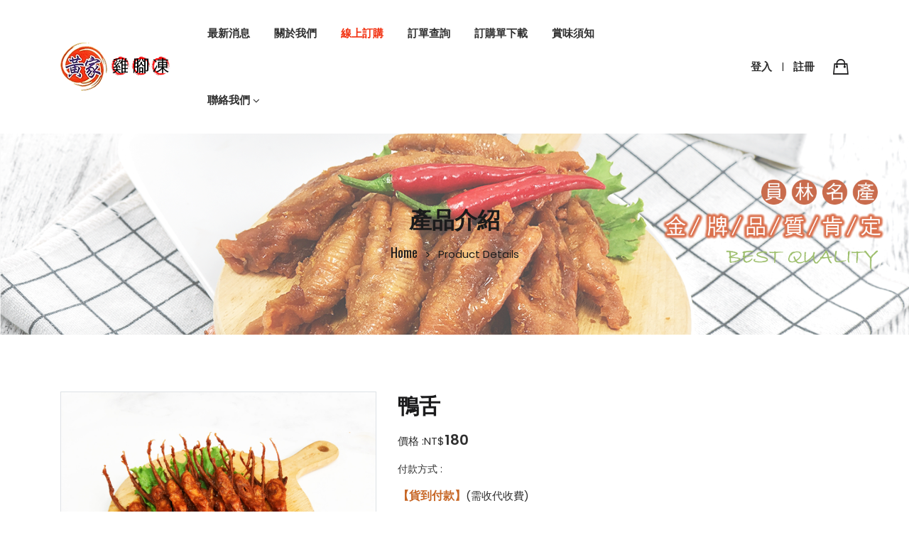

--- FILE ---
content_type: text/html; charset=UTF-8
request_url: http://huang-house.com.tw/prods.php?mid=8&pid=239
body_size: 51777
content:
<!doctype html>
<html class="no-js" lang="zh-TW">


<meta http-equiv="content-type" content="text/html;charset=UTF-8" />
<head>
	<title>黃家雞腳凍 | (鴨舌)產品明細</title>
	<meta name="viewport" content="width=device-width, initial-scale=1, shrink-to-fit=no">
	<meta http-equiv="x-ua-compatible" content="ie=edge">
    <meta http-equiv="Content-Language" content="zh-TW">
    <meta http-equiv="Content-Type" content="text/html; charset=utf-8" />
    <meta name="url" content="https://huang-house.com.tw/" />
    <meta name="author" content="黃家雞腳凍" />
    <meta name="subject" content="黃家雞腳凍" />
	<meta name="keywords" content="彰化雞腳凍,雞爪凍,員林雞腳凍,東海雞爪凍,東海雞腳凍,雞腳凍" /> 
    <meta name="description" content="「黃家雞腳凍」已經有二十多年的歷史了，是員林地區早期就開始經營雞腳凍的店家之一，也是帶動員林名產的幕後功臣。黃老闆堅持「品質第一，服務第一」的經營理念，多年來深受客戶的信賴，口耳相傳，客戶遍及全台灣及離島地區，甚至許多海外華僑忘不了這故鄉的好味道，苦苦要求黃老闆寄送到國外。" />
	<meta name="directory" content="submission">
    <meta name="rating" content="General">
	<meta name="robots" content="index,follow">
	<meta name="abstract" content="彰化員林黃家雞腳凍" />
    <meta name="copyright" content="彰化員林黃家雞腳凍" />
    <meta name="publisher" content="彰化員林黃家雞腳凍" />
    <meta property="og:title" content="黃家雞腳凍 | (鴨舌)產品明細" />
    <meta property="og:type" content="website" />
    <meta property="og:site_name" content="黃家雞腳凍" />
    <meta property="og:description" content="「黃家雞腳凍」已經有二十多年的歷史了，是員林地區早期就開始經營雞腳凍的店家之一，也是帶動員林名產的幕後功臣。黃老闆堅持「品質第一，服務第一」的經營理念，多年來深受客戶的信賴，口耳相傳，客戶遍及全台灣及離島地區，甚至許多海外華僑忘不了這故鄉的好味道，苦苦要求黃老闆寄送到國外。" />
    <meta property="og:url" content="https://huang-house.com.tw/prods.php?mid=8&pid=239" />
    <meta property="fb:app_id" content="1762070210748254" data-scope="email,public_profile">
    <!-- Favicon -->
    <link rel="shortcut icon" type="image/x-icon" href="assets/images/favicon.ico">

    <!-- CSS
	============================================ -->
    <!-- Bootstrap CSS -->
    <link rel="stylesheet" href="assets/css/vendor/bootstrap.min.css">
    <!-- FontAwesome -->
    <link rel="stylesheet" href="assets/css/vendor/font.awesome.min.css">
    <!-- Ionicons -->
    <link rel="stylesheet" href="assets/css/vendor/ionicons.min.css">
    <!-- Slick CSS -->
    <link rel="stylesheet" href="assets/css/plugins/slick.min.css">
    <!-- Animation -->
    <link rel="stylesheet" href="assets/css/plugins/animate.min.css">
    <!-- jQuery Ui -->
    <link rel="stylesheet" href="assets/css/plugins/jquery-ui.min.css">
    <!-- Nice Select -->
    <link rel="stylesheet" href="assets/css/plugins/nice-select.min.css">
    <!-- Magnific Popup -->
    <link rel="stylesheet" href="assets/css/plugins/magnific-popup.css">

    <!-- Vendor & Plugins CSS (Please remove the comment from below vendor.min.css & plugins.min.css for better website load performance and remove css files from the above) -->

    <!-- <link rel="stylesheet" href="assets/css/vendor/vendor.min.css">
    <link rel="stylesheet" href="assets/css/plugins/plugins.min.css"> -->

    <!-- Main Style CSS (Please use minify version for better website load performance) -->
    <link rel="stylesheet" href="assets/css/style.css">
    <!-- <link rel="stylesheet" href="assets/css/style.min.css"> -->

	<script type="text/javascript">
<!--
function MM_jumpMenu(targ,selObj,restore){ //v3.0
  eval(targ+".location='"+selObj.options[selObj.selectedIndex].value+"'");
  if (restore) selObj.selectedIndex=0;
}

function CheckInput()
{    

   var var_num_len = document.Form.num.value.length;
   if(var_num_len==0){
      alert("請輸入訂購數量");
      document.Form.num.focus()
      return false;
    }else if(var_num_len>3){
      alert("訂購數量已達VIP等級，請電洽客服人員訂購！！");
      document.Form.num.focus()
      return false;
    }else{
       for(var i=0;i<var_num_len;i++){
          var c = document.Form.num.value.charAt(i);
          if(!(c>="0"&&c<="9")){
             alert("訂購數量限用數字!");
             document.Form.num.focus()
             return false;
            }
       }
	}

}

//-->
</script>
</head>

<body>

    <div class="shop-wrapper">
        <header class="main-header-area">
            <!-- Main Header Area Start -->
            <div class="main-header">
                <div class="container container-default custom-area">
                    <div class="row">
                        <div class="col-lg-12 col-custom">
                            <div class="row align-items-center">
                                <div class="col-lg-2 col-xl-2 col-sm-6 col-6 col-custom">
                                    <div class="header-logo d-flex align-items-center">
                                        <a href="index.php">
                                            <img class="img-full" src="assets/images/logo/logo.png" alt="title="{員林黃家雞腳凍}">
                                        </a>
                                    </div>
                                </div>
                                <div class="col-lg-8 col-xl-7 position-static d-none d-lg-block col-custom">
                                      <nav class="main-nav d-flex justify-content-center">
                                        <ul class="nav">
                                            <li>
                                                <a href="news.php">
                                                    <span class="menu-text">最新消息</span>
                                                </a>
                                            </li>
											<li>
                                                <a href="about.php">
                                                    <span class="menu-text">關於我們</span>
                                                </a>
                                            </li>
											<li>
                                                <a class="active" href="prod.php">
                                                    <span class="menu-text">線上訂購</span>
                                                </a>
                                            </li>
											<li>
                                                <a href="order.php">
                                                    <span class="menu-text">訂單查詢</span>
                                                </a>
                                            </li>
											<li>
                                                <a href="download.php">
                                                    <span class="menu-text">訂購單下載</span>
                                                </a>
                                            </li>
											<li>
                                                <a href="remind.php">
                                                    <span class="menu-text">賞味須知</span>
                                                </a>
                                            </li>
											
										
											 <li>
                                                <a href="contact.php">
                                                    <span class="menu-text">聯絡我們</span>
                                                    <i class="fa fa-angle-down"></i>
                                                </a>
                                                <ul class="dropdown-submenu dropdown-hover">
                                                    <li><a href="contact.php">聯絡我們</a></li>
                                                    <li><a href="faq.php">常見問答</a></li>
                                                </ul>
                                            </li>
                                        </ul>
                                    </nav>
                                </div>
                                                                <div class="col-lg-2 col-xl-3 col-sm-6 col-6 col-custom">
                                    <div class="header-right-area main-nav">
                                        <ul class="nav">
                                            <li class="login-register-wrap d-none d-xl-flex">
                                                <span><a href="login.php">登入</a></span>
                                                <span><a href="register.php">註冊</a></span>
                                            </li>
											

                                            
                                            <li class="minicart-wrap">
											    
                                                <a href="#" class="minicart-btn toolbar-btn">
                                                    <i class="ion-bag"></i>
													                                                </a>

												                                            </li>
											
                                            <li class="mobile-menu-btn d-lg-none">
                                                <a class="off-canvas-btn" href="#mobileMenu">
                                                    <i class="fa fa-bars"></i>
                                                </a>
                                            </li>
                                        </ul>
                                    </div>
                                </div>
                            </div>
                        </div>
                    </div>
                </div>
            </div>
            <!-- Main Header Area End -->
            <!-- Sticky Header Start Here-->
            <div class="main-header header-sticky">
                <div class="container container-default custom-area">
                    <div class="row">
                        <div class="col-lg-12 col-custom">
                            <div class="row align-items-center">
                                <div class="col-lg-2 col-xl-2 col-sm-6 col-6 col-custom">
                                    <div class="header-logo">
                                        <a href="index.php">
                                            <img class="img-full" src="assets/images/logo/logo.png" alt="title="{員林黃家雞腳凍}">
                                        </a>
                                    </div>
                                </div>
                                <div class="col-lg-8 col-xl-7 position-static d-none d-lg-block col-custom">
                                    <nav class="main-nav d-flex justify-content-center">
                                        <ul class="nav">
                                            <li>
                                                <a href="news.php">
                                                    <span class="menu-text">最新消息</span>
                                                </a>
                                            </li>
                                           <li>
                                                <a href="about.php">
                                                    <span class="menu-text">關於我們</span>
                                                </a>
                                            </li>
											<li>
                                                <a class="active" href="prod.php">
                                                    <span class="menu-text">線上訂購</span>
                                                </a>
                                            </li>
											<li>
                                                <a href="order.php">
                                                    <span class="menu-text">訂單查詢</span>
                                                </a>
                                            </li>
											<li>
                                                <a href="download.php">
                                                    <span class="menu-text">訂購單下載</span>
                                                </a>
                                            </li>
											<li>
                                                <a href="remind.php">
                                                    <span class="menu-text">賞味須知</span>
                                                </a>
                                            </li>
											
											 <li>
                                                <a href="#">
                                                    <span class="menu-text"> 聯絡我們</span>
                                                    <i class="fa fa-angle-down"></i>
                                                </a>
                                                <ul class="dropdown-submenu dropdown-hover">
                                                    <li><a href="contact.php">聯絡我們</a></li>
                                                    <li><a href="faq.php">常見問答</a></li>
                                                    <li><a href="login.php">登入</a></li>
                                                    <li><a href="register.php">Register</a></li>
                                                </ul>
                                            </li>
                                        </ul>
                                    </nav>
                                </div>
                            </div>
                        </div>
                    </div>
                </div>
            </div>
            <!-- Sticky Header End Here -->
            <!-- off-canvas menu start -->
            <aside class="off-canvas-wrapper" id="mobileMenu">
                <div class="off-canvas-overlay"></div>
                <div class="off-canvas-inner-content">
                    <div class="btn-close-off-canvas">
                        <i class="fa fa-times"></i>
                    </div>
                    <div class="off-canvas-inner">
                        <div class="search-box-offcanvas">
                            <form>
                                <input type="text" placeholder="Search product...">
                                <button class="search-btn"><i class="fa fa-search"></i></button>
                            </form>
                        </div>
                        <!-- mobile menu start -->
                        <div class="mobile-navigation">
                           <!-- mobile menu navigation start -->
                            <nav>
                                <ul class="mobile-menu">
								    <li><a href="index.php">首頁</a></li>
									<li><a href="news.php">最新消息</a></li>
									<li><a href="about.php">關於我們</a></li>
									<li><a href="prod.php">線上訂購</a></li>
									<li><a href="order.php">訂單查詢</a></li>
									<li><a href="download.php">訂購單下載</a></li>
									<li><a href="remind.php">賞味須知</a></li>
                                    <li class="menu-item-has-children"><a href="#">聯絡我們</a>
                                        <ul class="dropdown">
                                            <li><a href="contact.php">聯絡我們</a></li>
                                            <li><a href="faq.php">常見問答</a></li>
                                            <li><a href="map.php">店鋪位置</a></li>
                                       </ul>
                                    </li>
                                </ul>
                            </nav>
                            <!-- mobile menu navigation end -->
                        </div>
                        <!-- mobile menu end -->
                        <div class="header-top-settings offcanvas-curreny-lang-support">
                            <!-- mobile menu navigation start -->
                            <nav>
                                <ul class="mobile-menu">
                                    <li class="menu-item-has-children"><a href="#">會員中心</a>
                                        <ul class="dropdown">
                                            <li><a href="login.php">登入</a></li>
                                            <li><a href="register.php">註冊</a></li>
                                        </ul>
                                    </li>
                                </ul>
                            </nav>
                            <!-- mobile menu navigation end -->
                        </div>
                        <!-- offcanvas widget area start -->
                        <div class="offcanvas-widget-area">
                            <div class="top-info-wrap text-left text-black">
                                <ul>
                                    <li>
                                        <i class="fa fa-phone"></i>
                                        <a href="tel:048335900">04-8335900</a>
                                    </li>
                                    <li>
                                        <i class="fa fa-envelope"></i>
                                        <a href="mailto:huanghousestore@gmail.com">huanghousestore@gmail.com</a>
                                    </li>
                                </ul>
                            </div>
                            <div class="off-canvas-widget-social">
                                <a title="Facebook-f" href="#"><i class="fa fa-facebook-f"></i></a>
                                <a title="Twitter" href="#"><i class="fa fa-twitter"></i></a>
                                <a title="Linkedin" href="#"><i class="fa fa-linkedin"></i></a>
                                <a title="Youtube" href="#"><i class="fa fa-youtube"></i></a>
                                <a title="Vimeo" href="#"><i class="fa fa-vimeo"></i></a>
                            </div>
                        </div>
                        <!-- offcanvas widget area end -->
                    </div>
                </div>
            </aside>
            <!-- off-canvas menu end -->
        </header>
        <!-- Breadcrumb Area Start Here -->
        <div class="breadcrumbs-area position-relative">
            <div class="container">
                <div class="row">
                    <div class="col-12 text-center">
                        <div class="breadcrumb-content position-relative section-content">
                            <h3 class="title-3">產品介紹</h3>
                            <ul>
                                <li><a href="index.php">Home</a></li>
                                <li>Product Details</li>
                            </ul>
                        </div>
                    </div>
                </div>
            </div>
        </div>
        <!-- Breadcrumb Area End Here -->
        <!-- Single Product Main Area Start -->
		<form name="Form" id="Form" method="post" action="post.php">
        <div class="single-product-main-area">
            <div class="container container-default custom-area">
                <div class="row">
                    <div class="col-lg-5 col-custom">
                        <div class="product-details-img horizontal-tab">
                            <div class="product-slider popup-gallery product-details_slider" data-slick-options='{
                        "slidesToShow": 1,
                        "arrows": false,
                        "fade": true,
                        "draggable": false,
                        "swipe": false,
                        "asNavFor": ".pd-slider-nav"
                        }'>
						                                        <div class="single-image border">
                                    <a href="attachments/date_202103/4e520bc994488088eaa702b1ff126d0d.jpg">
                                        <img src="attachments/date_202103/4e520bc994488088eaa702b1ff126d0d.jpg" alt="Product">
                                    </a>
                                </div>
								                                
                            </div>
                            <div class="pd-slider-nav product-slider" data-slick-options='{
                        "slidesToShow": 4,
                        "asNavFor": ".product-details_slider",
                        "focusOnSelect": true,
                        "arrows" : false,
                        "spaceBetween": 30,
                        "vertical" : false
                        }' data-slick-responsive='[
                            {"breakpoint":1501, "settings": {"slidesToShow": 4}},
                            {"breakpoint":1200, "settings": {"slidesToShow": 4}},
                            {"breakpoint":992, "settings": {"slidesToShow": 4}},
                            {"breakpoint":575, "settings": {"slidesToShow": 3}}
                        ]'>
						                                        <div class="single-thumb border">
                                    <img src="attachments/date_202103/4e520bc994488088eaa702b1ff126d0d.jpg" alt="Product Thumnail">
                                </div>
								                            </div>
                        </div>
                    </div>
                    <div class="col-lg-7 col-custom">
                        <div class="product-summery position-relative">
                            <div class="product-head mb-3">
                                <h2 class="product-title">鴨舌</h2>
                            </div>
                            <div class="price-box mb-2">
                                <span class="old-price">價格 :NT$</span><span class="regular-price">180</span>
                               
                            </div>
                            
                            <div class="sku mb-3">
                                <span class="title-7">付款方式 :</span><br>
								<span class="title-5">【貨到付款】</span>(需收代收費)<br>
                                <span class="title-5">【ATM轉帳/接收ATM轉帳付款】</span>(822中國信託銀行  帳號3255-4072-4068)<br>
                                <span class="title-7">交貨方式 : <img class="border" src="assets/images/icons/tcat.png" alt="tcat"><br>
								冷藏配送，欲改冷凍配送，請事先告知。<br>
                                交貨日:收到訂單後即與客戶端聯絡配送日期及時段 (為配合宅配業者，送達日僅限周二~周六)。</span>
                            </div>
                            <p class="desc-content mb-5">產品規格:1 盒 / 13 隻裝</p>
                            <div class="quantity-with_btn mb-4">
                                <div class="quantity">
                                    <div class="cart-plus-minus">
                                        <input class="cart-plus-minus-box" value="1" type="text" id="num" name="num">
                                        <div class="dec qtybutton">-</div>
                                        <div class="inc qtybutton">+</div>
                                    </div>
                                </div>
                                <div class="add-to_cart">
                                     <a class="btn obrien-button primary-btn" href="javascript:document:Form.submit();">放入購物車</a>
                                    
                                    <input name="pid" type="hidden" id="pid" value="239">
                                    <input name="price" type="hidden" id="price" value="180">
                                    <input name="title" type="hidden" id="title" value="鴨舌">
                                    <input name="action" type="hidden" id="action" value="addorder">
                                    <input name="sessionid" type="hidden" id="sessionid" value="12kragm33i443hs6k0phdbkld5">
                                    <input type="hidden" name="formhash" value="bde45eda" />
                                </div>
                            </div>
							
                            <div class="social-share mb-4">
                                <span>分享 :</span>
                                <a href="#"><i class="fa fa-facebook-square facebook-color"></i></a>
                                <a href="#"><i class="fa fa-twitter-square twitter-color"></i></a>
                                <a href="#"><i class="fa fa-linkedin-square linkedin-color"></i></a>
                                <a href="#"><i class="fa fa-pinterest-square pinterest-color"></i></a>
                            </div>
                        </div>
                    </div>
                </div>
                <div class="row mt-no-text">
                    <div class="col-lg-12">
                        <ul class="nav nav-tabs" id="myTab" role="tablist">
                            <li class="nav-item">
                                <a class="nav-link active text-uppercase" id="home-tab" data-toggle="tab" href="#connect-1" role="tab" aria-selected="true">商品詳細說明/Information</a>
                            </li>
                            <li class="nav-item">
                                <a class="nav-link text-uppercase" id="profile-tab" data-toggle="tab" href="#connect-2" role="tab" aria-selected="false">購物須知/NOTICE</a>
                            </li>
                            
                           
                        </ul>
                        <div class="tab-content mb-text" id="myTabContent">
                            <div class="tab-pane fade show active" id="connect-1" role="tabpanel" aria-labelledby="home-tab">
                                <div class="desc-content">
                                    <p class="mb-3">1 盒 / 13 隻裝</p>
                                </div>
                            </div>
							 
							<div class="tab-pane fade" id="connect-2" role="tabpanel" aria-labelledby="contact-tab">
                                <div class="shipping-policy">
                                    <h5 class="title-2 mb-4">服務時間：AM8：00～PM21：00</h5>
                                    <p class="desc-content mb-2">
                                    
									 <span class="title-5">付款方式：</span><br>
									 <ul class="policy-list mb-2">
                                        <li>可選擇「貨到付款」和 「ATM轉帳」兩種付款方式。</li>
                                        <li>帳號：812台新銀行 銀行帳號210410-00611298</li>
                                        <li> ※如使用轉帳方式，請於 2 個工作天內告知轉出帳號後 5 碼。(不包含假日 , 付款如有任何疑問請來電) </li>
                                    </ul>


									 <span class="title-5">運送方式：</span><br>
									<ul class="policy-list mb-2">
                                        <li>黑貓宅急便低溫配送。</li>
                                        <li>運送說明：本公司委託「黑貓宅急便低溫配送」代為寄送雞腳凍相關商品，實際配送過程與時間由黑貓宅配人員安排，非本公司能夠安排與控制之責。</li>
                                        
                                    </ul>

                                    </p>
                                </div>
                            </div>



                            <div class="tab-pane fade" id="connect-3" role="tabpanel" aria-labelledby="profile-tab">
                                <!-- Start Single Content -->
                                <div class="product_tab_content  border p-3">
                                    <div class="review_address_inner">
                                        <!-- Start Single Review -->
                                        <div class="pro_review mb-5">
                                            <div class="review_thumb">
                                                <img alt="review images" src="assets/images/review/1.jpg">
                                            </div>
                                            <div class="review_details">
                                                <div class="review_info mb-2">
                                                    <div class="product-rating mb-2">
                                                        <i class="fa fa-star"></i>
                                                        <i class="fa fa-star"></i>
                                                        <i class="fa fa-star"></i>
                                                        <i class="fa fa-star-o"></i>
                                                        <i class="fa fa-star-o"></i>
                                                    </div>
                                                    <h5>Admin - <span> December 19, 2020</span></h5>
                                                </div>
                                                <p>Lorem ipsum dolor sit amet, consectetur adipiscing elit. Proin in viverra ex, vitae vestibulum arcu. Duis sollicitudin metus sed lorem commodo, eu dapibus libero interdum. Morbi convallis viverra erat, et aliquet orci congue vel. Integer in odio enim. Pellentesque in dignissim leo. Vivamus varius ex sit amet quam tincidunt iaculis.</p>
                                            </div>
                                        </div>
                                        <!-- End Single Review -->
                                    </div>
                                    <!-- Start RAting Area -->
                                    <div class="rating_wrap">
                                        <h5 class="rating-title-1 mb-2">Add a review </h5>
                                        <p class="mb-2">Your email address will not be published. Required fields are marked *</p>
                                        <h6 class="rating-title-2 mb-2">Your Rating</h6>
                                        <div class="rating_list mb-4">
                                            <div class="review_info">
                                                <div class="product-rating mb-3">
                                                    <i class="fa fa-star"></i>
                                                    <i class="fa fa-star"></i>
                                                    <i class="fa fa-star"></i>
                                                    <i class="fa fa-star-o"></i>
                                                    <i class="fa fa-star-o"></i>
                                                </div>
                                            </div>
                                        </div>
                                    </div>
                                    <!-- End RAting Area -->
                                    <div class="comments-area comments-reply-area">
                                        <div class="row">
                                            <div class="col-lg-12 col-custom">
                                                <form action="#" class="comment-form-area">
                                                    <div class="row comment-input">
                                                        <div class="col-md-6 col-custom comment-form-author mb-3">
                                                            <label>Name <span class="required">*</span></label>
                                                            <input type="text" required="required" name="Name">
                                                        </div>
                                                        <div class="col-md-6 col-custom comment-form-emai mb-3">
                                                            <label>Email <span class="required">*</span></label>
                                                            <input type="text" required="required" name="email">
                                                        </div>
                                                    </div>
                                                    <div class="comment-form-comment mb-3">
                                                        <label>Comment</label>
                                                        <textarea class="comment-notes" required="required"></textarea>
                                                    </div>
                                                    <div class="comment-form-submit">
                                                        <input type="submit" value="Submit" class="comment-submit btn obrien-button primary-btn">
                                                    </div>
                                                </form>
                                            </div>
                                        </div>
                                    </div>
                                </div>
                                <!-- End Single Content -->
                            </div>

                        </div>
                    </div>
                </div>
            </div>
        </div>
		</form>

        <!-- Product Area Start Here -->
        <div class="product-area mb-no-text">
            <div class="container container-default custom-area">
                <div class="row">
                    <div class="col-lg-5 m-auto text-center col-custom">
                        <div class="section-content">
                            <h2 class="title-1 text-uppercase">其他產品</h2>
                            <div class="desc-content">
                                <p>我們還有更多美味的其他產品可挑選</p>
                            </div>
                        </div>
                    </div>
                </div>
                <div class="row">
                    <div class="col-lg-12 product-wrapper col-custom">
                        <div class="product-slider" data-slick-options='{
                        "slidesToShow": 4,
                        "slidesToScroll": 1,
                        "infinite": true,
                        "arrows": false,
                        "dots": false
                        }' data-slick-responsive='[
                        {"breakpoint": 1200, "settings": {
                        "slidesToShow": 3
                        }},
                        {"breakpoint": 992, "settings": {
                        "slidesToShow": 2
                        }},
                        {"breakpoint": 576, "settings": {
                        "slidesToShow": 1
                        }}
                        ]'>
                                                       <div class="single-item">
                                <div class="single-product position-relative">
                                    <div class="product-image">
                                        <a class="d-block" href="prods.php?mid=8&pid=235" title="雞腳凍">
                                            <img src="attachments/date_202103/a4d17ad61bd7c0069676358a755bd200.jpg" alt="" class="product-image-1 w-100">
                                            <img src="attachments/date_202103/a4d17ad61bd7c0069676358a755bd200.jpg" alt="" class="product-image-2 position-absolute w-100">
                                        </a>
                                    </div>
                                    <div class="product-content">
                                        <div class="product-rating"></div>
                                        <div class="product-title">
                                            <h4 class="title-2"> <a href="prods.php?mid=8&pid=235" title="雞腳凍">雞腳凍</a></h4>
                                        </div>
                                        <div class="price-box">
											<span class="regular-price ">NT$180</span>
                                        </div>
                                    </div>
                                    <div class="add-action d-flex position-absolute">
                                        <a href="cart.php" title="放入購物車">
                                            <i class="ion-bag"></i>
                                        </a>                                       
                                        <a href="prods.php?mid=8&pid=239" data-toggle="modal" title="詳細介紹">
                                            <i class="ion-eye"></i>
                                        </a>
                                    </div>
                                </div>
                            </div>
							                            <div class="single-item">
                                <div class="single-product position-relative">
                                    <div class="product-image">
                                        <a class="d-block" href="prods.php?mid=8&pid=236" title="雞翅凍">
                                            <img src="attachments/date_202103/04f928a738b0acda74062f674d687e29.jpg" alt="" class="product-image-1 w-100">
                                            <img src="attachments/date_202103/04f928a738b0acda74062f674d687e29.jpg" alt="" class="product-image-2 position-absolute w-100">
                                        </a>
                                    </div>
                                    <div class="product-content">
                                        <div class="product-rating"></div>
                                        <div class="product-title">
                                            <h4 class="title-2"> <a href="prods.php?mid=8&pid=236" title="雞翅凍">雞翅凍</a></h4>
                                        </div>
                                        <div class="price-box">
											<span class="regular-price ">NT$180</span>
                                        </div>
                                    </div>
                                    <div class="add-action d-flex position-absolute">
                                        <a href="cart.php" title="放入購物車">
                                            <i class="ion-bag"></i>
                                        </a>                                       
                                        <a href="prods.php?mid=8&pid=239" data-toggle="modal" title="詳細介紹">
                                            <i class="ion-eye"></i>
                                        </a>
                                    </div>
                                </div>
                            </div>
							                            <div class="single-item">
                                <div class="single-product position-relative">
                                    <div class="product-image">
                                        <a class="d-block" href="prods.php?mid=8&pid=252" title="雞胗">
                                            <img src="attachments/date_202104/7e275e7c1156568793bc407efb63a98e.jpg" alt="" class="product-image-1 w-100">
                                            <img src="attachments/date_202104/7e275e7c1156568793bc407efb63a98e.jpg" alt="" class="product-image-2 position-absolute w-100">
                                        </a>
                                    </div>
                                    <div class="product-content">
                                        <div class="product-rating"></div>
                                        <div class="product-title">
                                            <h4 class="title-2"> <a href="prods.php?mid=8&pid=252" title="雞胗">雞胗</a></h4>
                                        </div>
                                        <div class="price-box">
											<span class="regular-price ">NT$180</span>
                                        </div>
                                    </div>
                                    <div class="add-action d-flex position-absolute">
                                        <a href="cart.php" title="放入購物車">
                                            <i class="ion-bag"></i>
                                        </a>                                       
                                        <a href="prods.php?mid=8&pid=239" data-toggle="modal" title="詳細介紹">
                                            <i class="ion-eye"></i>
                                        </a>
                                    </div>
                                </div>
                            </div>
							                            <div class="single-item">
                                <div class="single-product position-relative">
                                    <div class="product-image">
                                        <a class="d-block" href="prods.php?mid=8&pid=237" title="香辣鴨翅">
                                            <img src="attachments/date_202103/75d4796f388a85da7f538dd8b7723d7b.jpg" alt="" class="product-image-1 w-100">
                                            <img src="attachments/date_202103/75d4796f388a85da7f538dd8b7723d7b.jpg" alt="" class="product-image-2 position-absolute w-100">
                                        </a>
                                    </div>
                                    <div class="product-content">
                                        <div class="product-rating"></div>
                                        <div class="product-title">
                                            <h4 class="title-2"> <a href="prods.php?mid=8&pid=237" title="香辣鴨翅">香辣鴨翅</a></h4>
                                        </div>
                                        <div class="price-box">
											<span class="regular-price ">NT$180</span>
                                        </div>
                                    </div>
                                    <div class="add-action d-flex position-absolute">
                                        <a href="cart.php" title="放入購物車">
                                            <i class="ion-bag"></i>
                                        </a>                                       
                                        <a href="prods.php?mid=8&pid=239" data-toggle="modal" title="詳細介紹">
                                            <i class="ion-eye"></i>
                                        </a>
                                    </div>
                                </div>
                            </div>
							
                            


                        </div>
                    </div>
                </div>
            </div>
        </div>
        <!-- Product Area End Here -->
       
        <!-- Footer Area Start Here -->
               <footer class="footer-area">
            <div class="footer-widget-area">
                <div class="container">
                    <div class="row">
                        <div class="col-12 col-sm-12 col-md-12 col-lg-3 col-custom">
                            <div class="single-footer-widget m-0">
                                <div class="footer-logo">
                                    <a href="index.php">
                                        <img src="assets/images/logo/footer.png" alt="Logo Image">
                                    </a>
                                </div>
                                <div class="social-links">
                                    <ul class="d-flex">
                                        <li>
                                            <a class="border rounded-circle" href="https://www.facebook.com/%E5%93%A1%E6%9E%97%E9%BB%83%E5%AE%B6%E9%9B%9E%E8%85%B3%E5%87%8D-157714170947562/" target="_blank" title="黃家雞腳凍FB粉專">
                                                 <img src="assets/images/icons/fb.png" alt="黃家雞腳凍FB粉專">
                                            </a>
                                        </li>
                                        <li>
                                            <a class="border rounded-circle" href="https://www.youtube.com/channel/UCn18B5mwLfOHeHbeWbL7pgA" target="_blank" title="Youtube">
                                                <img src="assets/images/icons/youtube.png" alt="黃家雞腳凍 Youtube">
                                            </a>
                                        </li>
                                        <li>
                                            <a class="border rounded-circle" href="http://line.me/ti/p/@432bkfoa" target="_blank" title="Line@">
                                                <img src="assets/images/icons/line.png" alt="LINE官方帳號">
                                            </a>
                                        </li>
										 <li>
                                            <a class="border rounded-circle" href="https://www.google.com/maps/place/%E5%93%A1%E6%9E%97%E9%BB%83%E5%AE%B6%E9%9B%9E%E8%85%B3%E5%87%8D/@23.9702326,120.5682805,16.74z/data=!4m13!1m7!3m6!1s0x34693654406e8087:0x5731c3fc19819db4!2zNTEw5b2w5YyW57ij5ZOh5p6X5biC6I6S5YWJ6LevNzgw5be3MzTomZ8!3b1!8m2!3d23.9698757!4d120.56972!3m4!1s0x3469365440a98931:0xa6e46763c96b4eaa!8m2!3d23.9698468!4d120.5697792" target="_blank" title="黃家雞腳凍店鋪地址">
                                                <img src="assets/images/icons/map.png" alt="黃家雞腳凍店鋪地址">
                                            </a>
                                        </li>
                                    </ul>
                                </div>
                            </div>
                        </div>
                        

                        <div class="col-12 col-sm-6 col-md-6 col-lg-3 col-custom">
                            <div class="single-footer-widget">
                                <h2 class="widget-title">本店資訊</h2>
                                <div class="widget-body">
                                    <address>統一編號：99667765<br><a href="tel:048335900" title="立即撥打給黃家雞腳凍">TEL: 04-8335900</a><br>FAX:04-8375821<br><a href="https://www.google.com/maps/place/%E5%93%A1%E6%9E%97%E9%BB%83%E5%AE%B6%E9%9B%9E%E8%85%B3%E5%87%8D/@23.9702326,120.5682805,16.74z/data=!4m13!1m7!3m6!1s0x34693654406e8087:0x5731c3fc19819db4!2zNTEw5b2w5YyW57ij5ZOh5p6X5biC6I6S5YWJ6LevNzgw5be3MzTomZ8!3b1!8m2!3d23.9698757!4d120.56972!3m4!1s0x3469365440a98931:0xa6e46763c96b4eaa!8m2!3d23.9698468!4d120.5697792" target="_blank" title="黃家雞腳凍店鋪地址">彰化縣員林市莒光路780巷34號</a><br>【營業時間】 AM 08 ： 00 ～ PM08： 00 <br>( 我們一大早就開門等您來囉！ )<br>E-mail: <a href="mailto:huanghousestore@gmail.com" target="_blank">huanghousestore@gmail.com</a></address>
                                </div>
                            </div>
                        </div>
						<div class="col-12 col-sm-6 col-md-6 col-lg-2 col-custom">
                            <div class="single-footer-widget">
                                <h2 class="widget-title">關於我們</h2>
                                <ul class="widget-list">
                                    <li><a href="about.php">品牌故事</a></li>
                                    <li><a href="map.php">店鋪位置</a></li>
									<li><a href="privacy.php">免責聲明</a></li>
									<li><a href="disclaimer.php">隱私權條款</a></li>
                                </ul>
                            </div>
                        </div>
                        <div class="col-12 col-sm-6 col-md-6 col-lg-2 col-custom">
                            <div class="single-footer-widget">
                                 <h2 class="widget-title">購物說明</h2>
                                <ul class="widget-list">
                                    <li><a href="prod.php">線上購物</a></li>
                                    <li><a href="download.php">訂購單下載</a></li>
									<li><a href="remind.php">賞味須知</a></li>
									<li><a href="faq.php">常見問答</a></li>
                                </ul>
                            </div>

                        </div>
                        <div class="col-12 col-sm-6 col-md-6 col-lg-2 col-custom">
                            <div class="single-footer-widget">
                                <h2 class="widget-title">訂單追蹤</h2>
                                <ul class="widget-list">
                                    <li><a href="order.php">訂單查詢</a></li>
                                    <li><a href="contact.php">聯絡我們</a></li>
                                </ul>
                            </div>
                        </div>
                    </div>
                </div>
            </div>
            <div class="footer-copyright-area">
                <div class="container custom-area">
                    <div class="row">
                        <div class="col-12 text-center col-custom">
                            <div class="copyright-content">
                                Copyright © 2021 <a href="/">黃家雞腳凍</a>.版權所有 All Rights Reserved.
                            </div>
                        </div>
                    </div>
                </div>
            </div>
        </footer>		<!-- Footer Area End Here -->
    </div>


    <!-- Scroll to Top Start -->
    <a class="scroll-to-top" href="#">
        <i class="ion-chevron-up"></i>
    </a>
    <!-- Scroll to Top End -->

    <!-- JS
============================================ -->

    <!-- jQuery JS -->
    <script src="assets/js/vendor/jquery-3.5.1.min.js"></script>
    <!-- jQuery Migrate JS -->
    <script src="assets/js/vendor/jQuery-migrate-3.3.0.min.js"></script>
    <!-- Modernizer JS -->
    <script src="assets/js/vendor/modernizr-2.8.3.min.js"></script>
    <!-- Bootstrap JS -->
    <script src="assets/js/vendor/bootstrap.bundle.min.js"></script>
    <!-- Slick Slider JS -->
    <script src="assets/js/plugins/slick.min.js"></script>
    <!-- Countdown JS -->
    <script src="assets/js/plugins/jquery.countdown.min.js"></script>
    <!-- Ajax JS -->
    <script src="assets/js/plugins/jquery.ajaxchimp.min.js"></script>
    <!-- Jquery Nice Select JS -->
    <script src="assets/js/plugins/jquery.nice-select.min.js"></script>
    <!-- Jquery Ui JS -->
    <script src="assets/js/plugins/jquery-ui.min.js"></script>
    <!-- jquery magnific popup js -->
    <script src="assets/js/plugins/jquery.magnific-popup.min.js"></script>

    <!-- Main JS -->
    <script src="assets/js/main.js"></script>

</body>
</html>

--- FILE ---
content_type: text/css
request_url: http://huang-house.com.tw/assets/css/style.css
body_size: 501930
content:
/* =============================================
=                CSS Index            =
============================================= */
/*

    00 - Base - Variables
    00 - Base - Mixins
    01 - Global - Default
    02 - Global - Helper
    03 - Global - Color
    04 - Layout - Header
    05 - Layout - Footer
    06 - Pages - Blog
    07 - Pages - Shop
    08 - Pages - Single-product
    09 - Pages - Contact
    10 - Pages - Error
    11 - Pages - Compare
    12 - Pages - Cart
    13 - Pages - Checkout
    14 - Pages - Wishlist
    15 - Pages - FAQ
    16 - Pages - My-Account
    17 - Pages - Login-Register
    18 - Components - Button
    19 - Components - Slider
    20 - Components - Feature
    21 - Components - Product
    22 - Components - Banner
    23 - Components - Newsletter 
    24 - Components - Support
    25 - Components - Action-plan
    26 - Components - Brand-logo
    27 - Components - Modal
    28 - Components - Breadcrumb

  =====  End of CSS Index  ====== */
/*----------------------------------------*/
/*    00 - Base - Variables
/*----------------------------------------*/
/*----------------------------------------*/
/*    00 - Base - Mixins
/*----------------------------------------*/
/*----------------------------------------*/
/*    01 - Global - Default
/*----------------------------------------*/
/*-- Google Font --*/
@import url("https://fonts.googleapis.com/css2?family=Poppins:ital,wght@0,100;0,200;0,300;0,400;0,500;0,600;0,700;0,800;0,900;1,100;1,200;1,300;1,400;1,500;1,600;1,700;1,800;1,900&amp;display=swap");
@import url("https://fonts.googleapis.com/css2?family=Oswald:wght@200;300;400;469;500;600;700&amp;display=swap");
body {
  font-size: 15px;
  line-height: 1.6;
  font-weight: 400;
  color: #303030;
  font-family: "Poppins", sans-serif;
  scroll-behavior: smooth;
}

h1,
h2,
h3,
h4,
h5,
h6 {
  font-family: "Oswald", sans-serif;
  color: #1B1B1C;
  font-weight: 700;
  margin: 0;
  line-height: 1.2;
}

p {
  margin-bottom: 0px;
}

input[type=number]::-webkit-inner-spin-button,
input[type=number]::-webkit-outer-spin-button {
  -webkit-appearance: none;
  margin: 0;
}

input[type=number] {
  -moz-appearance: textfield;
}

ul {
  margin: 0;
  padding: 0;
  list-style: none;
}

img {
  max-width: 100%;
}

.img-full {
  width: 100%;
  height: 100%;
  overflow: hidden;
  display: block;
}

a {
  color: inherit;
  display: inline-block;
  line-height: inherit;
  text-decoration: none;
  cursor: pointer;
}

a:hover {
  color: #F22D0C;
}

a,
button,
i {
  -webkit-transition: .3s;
  -o-transition: .3s;
  transition: .3s;
}

a,
a:hover,
a:focus,
a:active,
button,
button:focus,
.btn,
.btn:focus,
input,
input:focus,
select,
textarea,
.slick-slide {
  text-decoration: none;
  outline: 0;
}

input.input-field {
  border: 1px solid #e1e1e1;
}

textarea.textarea-field {
  border: 1px solid #e1e1e1;
}

input[type="checkbox"] {
  display: none;
}

input[type="checkbox"] + label {
  position: relative;
  padding-left: 30px;
  line-height: 20px;
  font-size: 14px;
  font-weight: 400;
  margin: 0;
}

input[type="checkbox"] + label:before {
  position: absolute;
  left: 0;
  top: 0;
  width: 20px;
  height: 20px;
  display: block;
  border: 2px solid #e1e1e1;
  content: "";
  -webkit-transition: .3s;
  -o-transition: .3s;
  transition: .3s;
}

input[type="checkbox"] + label:after {
  position: absolute;
  left: 0;
  top: 0;
  display: block;
  content: "\f00c";
  font-family: 'FontAwesome';
  font-weight: 600;
  font-size: 12px;
  line-height: 20px;
  opacity: 0;
  width: 20px;
  text-align: center;
  -webkit-transition: .3s;
  -o-transition: .3s;
  transition: .3s;
  color: #13aff0;
}

input[type="checkbox"]:checked + label:before {
  border: 2px solid #e1e1e1;
}

input[type="checkbox"]:checked + label:after {
  opacity: 1;
}

button,
.btn {
  cursor: pointer;
  border: 0;
  padding: 0;
  background-color: transparent;
}

.overflow-hidden {
  overflow: hidden;
}

/* ---Font Style--- */
.font-style_italic {
  font-style: italic;
}

/* ---Line Height--- */
.line-height-1 {
  line-height: 1;
}

/*----------------------------------------*/
/*    02 - Global - Helper
/*----------------------------------------*/
/*--- Custom Container ---*/
@media (min-width: 1501px) {
  .container-default {
    max-width: 1480px;
  }
}

@media (min-width: 1501px) {
  .container-default-2 {
    max-width: 1140px;
  }
}

/*--- Custom Container, row and col  ---*/
.container.custom-area {
  padding-right: 15px;
  padding-left: 15px;
}

.container.custom-area .row {
  margin-right: -15px;
  margin-left: -15px;
}

.container.custom-area .col-custom {
  padding-right: 15px;
  padding-left: 15px;
}

/*-- Boxed Home Layout --*/
.boxed-layout {
  -webkit-box-shadow: -3px 0 50px -2px rgba(0, 0, 0, 0.14);
          box-shadow: -3px 0 50px -2px rgba(0, 0, 0, 0.14);
  max-width: 90%;
  margin: auto;
}

/* --- Preloader---*/
#preloader {
  position: fixed;
  top: 0;
  left: 0;
  right: 0;
  bottom: 0;
  background-color: #ffffff;
  z-index: 99999999;
}

.preloader {
  width: 50px;
  height: 50px;
  display: inline-block;
  padding: 0px;
  text-align: left;
  -webkit-box-sizing: border-box;
          box-sizing: border-box;
  position: absolute;
  top: 50%;
  left: 50%;
  margin-left: -25px;
  margin-top: -25px;
}

.preloader span {
  position: absolute;
  display: inline-block;
  width: 50px;
  height: 50px;
  background: #F22D0C;
  -webkit-animation: preloader 1.3s linear infinite;
          animation: preloader 1.3s linear infinite;
}

.preloader span:last-child {
  -webkit-animation-delay: -0.8s;
          animation-delay: -0.8s;
}

@-webkit-keyframes preloader {
  0% {
    -webkit-transform: scale(0, 0);
            transform: scale(0, 0);
    opacity: .9;
  }
  100% {
    -webkit-transform: scale(1, 1);
            transform: scale(1, 1);
    opacity: 0;
  }
}

@keyframes preloader {
  0% {
    -webkit-transform: scale(0, 0);
            transform: scale(0, 0);
    opacity: .9;
  }
  100% {
    -webkit-transform: scale(1, 1);
            transform: scale(1, 1);
    opacity: 0;
  }
}

/* ---Section Title--- */
.title {
  font-size: 36px;
}

@media (max-width: 575px) {
  .title {
    font-size: 30px;
  }
}

@media (max-width: 479px) {
  .title {
    font-size: 26px;
  }
}

.title-2 {
  font-size: 18px;
}

.title-5 {
  font-size: 16px;
  font-weight: 600;
  color: #C76726;
  line-height:2.5;
}
.title-6 {
  font-size: 16px;
  font-weight: 600;
  color: #000000;
  background-color:#FFFF00
  line-height:2.5;
}
.title-7 {
  font-size: 14px;
  color: #333333.;
  line-height:2.5;
}

.section-content .title-1 {
  font-size: 30px;
  font-weight: 500;
}

@media (max-width: 479px) {
  .section-content .title-1 {
    font-size: 26px;
  }
}

.section-content .title-3 {
  font-size: 32px;
  font-weight: 600;
}

@media (max-width: 575px) {
  .section-content .title-3 {
    font-size: 28px;
  }
}

@media (max-width: 479px) {
  .section-content .title-3 {
    font-size: 26px;
  }
}

.section-content .title-4 {
  font-size: 24px;
  font-weight: 400;
}

.section-content .title-4 span {
  color: #F22D0C;
}

@media (max-width: 575px) {
  .section-content .title-4 {
    font-size: 20px;
  }
}

@media (max-width: 479px) {
  .section-content .title-4 {
    font-size: 18px;
  }
}

/* ---Spacing Between Two Row---*/
.product-slider .slick-slide div:not(:last-child) .product-item {
  padding-bottom: 55px;
}

/* ---Tab Content & Pane Fix--- */
/*-- Scroll To Top --*/
.scroll-to-top {
  background-color: #F22D0C;
  color: #ffffff;
  position: fixed;
  right: 50px;
  top: 0%;
  width: 50px;
  height: 50px;
  line-height: 50px;
  z-index: 999;
  font-size: 16px;
  overflow: hidden;
  display: -webkit-box;
  display: -webkit-flex;
  display: -ms-flexbox;
  display: flex;
  -webkit-box-pack: center;
  -webkit-justify-content: center;
      -ms-flex-pack: center;
          justify-content: center;
  text-align: center;
  opacity: 0;
  visibility: hidden;
  border-radius: 50%;
  -webkit-box-shadow: 0 2px 2px 0 rgba(0, 0, 0, 0.14);
          box-shadow: 0 2px 2px 0 rgba(0, 0, 0, 0.14);
  -webkit-transition: .9s;
  -o-transition: .9s;
  transition: .9s;
}

.scroll-to-top.show {
  opacity: 1;
  visibility: visible;
  top: 98%;
  -webkit-transform: translateY(-98%);
      -ms-transform: translateY(-98%);
          transform: translateY(-98%);
}

.scroll-to-top:hover {
  background-color: #1B1B1C;
}

.product-rating i {
  font-size: 18px;
  margin-right: 1px;
  color: #F22D0C;
}

/* ---Pagination--- */
.pagination li {
  margin-right: 20px;
}

.pagination li:last-child {
  margin-right: 0;
}

.pagination li:hover a {
  color: #000000;
}

.pagination li:active a {
  color: #000000;
}

.pagination li a {
  color: #a7a7a7;
}

/* ---Tag--- */
/* ---Range Slider--- */
.price-filter .ui-widget-content {
  background-color: #e1e1e1;
  border: none;
  border-radius: 0;
  -webkit-box-shadow: none;
          box-shadow: none;
  cursor: pointer;
  height: 5px;
  margin: 0 0 25px;
  width: 100%;
  border-top-left-radius: 25px;
  border-top-right-radius: 25px;
  border-bottom-left-radius: 25px;
  border-bottom-right-radius: 25px;
}

.price-filter .ui-slider-range {
  background-color: #1b1b1b;
  border: none;
  -webkit-box-shadow: none;
          box-shadow: none;
  height: 100%;
}

.price-filter .ui-slider-handle {
  background: #ffffff;
  -webkit-box-shadow: 0 1px 4px 0 rgba(0, 0, 0, 0.4);
          box-shadow: 0 1px 4px 0 rgba(0, 0, 0, 0.4);
  display: block;
  outline: none;
  width: 20px;
  height: 20px;
  line-height: 15px;
  margin: 0;
  text-align: center;
  top: 50%;
  border-radius: 100%;
  -webkit-box-shadow: 0px 0px 6.65px 0.35px rgba(0, 0, 0, 0.15);
          box-shadow: 0px 0px 6.65px 0.35px rgba(0, 0, 0, 0.15);
  -webkit-transform: translate(0, -50%);
      -ms-transform: translate(0, -50%);
          transform: translate(0, -50%);
  cursor: e-resize;
  -webkit-transition: .3s;
  -o-transition: .3s;
  transition: .3s;
}

.price-filter .ui-slider-handle:last-child {
  -webkit-transform: translate(0%, -50%);
      -ms-transform: translate(0%, -50%);
          transform: translate(0%, -50%);
}

.price-filter .ui-slider-handle:hover {
  background-color: #F22D0C;
}

.price-filter .price-slider-amount {
  display: -webkit-box;
  display: -webkit-flex;
  display: -ms-flexbox;
  display: flex;
  -webkit-box-pack: justify;
  -webkit-justify-content: space-between;
      -ms-flex-pack: justify;
          justify-content: space-between;
  -webkit-box-align: center;
  -webkit-align-items: center;
      -ms-flex-align: center;
          align-items: center;
}

.price-filter .price-slider-amount .filter-btn {
  border: 2px solid #1b1b1b;
  width: 110px;
  height: 40px;
  line-height: 38px;
  font-size: 12px;
  -webkit-transition: .3s;
  -o-transition: .3s;
  transition: .3s;
}

@media only screen and (min-width: 992px) and (max-width: 1199px) {
  .price-filter .price-slider-amount .filter-btn {
    width: 40px;
    font-size: 14px;
  }
}

.price-filter .price-slider-amount .filter-btn:hover {
  background-color: #F22D0C;
  border-color: #F22D0C;
  color: #ffffff;
}

.price-filter .price-slider-amount .label-input label {
  font-size: 14px;
  margin: 0;
  text-transform: capitalize;
  padding-left: 5px;
}

.price-filter .price-slider-amount .label-input input {
  background: transparent none repeat scroll 0 0;
  border: medium none;
  -webkit-box-shadow: none;
          box-shadow: none;
  font-size: 14px;
  height: inherit;
  padding-left: 5px;
  width: 99px;
}

/* ---Countdown--- */
.countdown-wrapper {
  margin-bottom: 10px;
}

.countdown-wrapper .single-countdown {
  display: -webkit-box;
  display: -webkit-flex;
  display: -ms-flexbox;
  display: flex;
  -webkit-box-orient: vertical;
  -webkit-box-direction: normal;
  -webkit-flex-direction: column;
      -ms-flex-direction: column;
          flex-direction: column;
  -webkit-box-align: center;
  -webkit-align-items: center;
      -ms-flex-align: center;
          align-items: center;
  text-align: center;
  -webkit-box-pack: center;
  -webkit-justify-content: center;
      -ms-flex-pack: center;
          justify-content: center;
  margin-right: 20px;
}

.countdown-wrapper .single-countdown:last-child {
  margin-right: 0;
}

.countdown-wrapper .single-countdown .single-countdown_time {
  font-size: 40px;
  font-family: "Poppins", sans-serif;
  font-weight: 600;
  line-height: 40px;
  color: #1B1B1C;
}

@media (max-width: 479px) {
  .countdown-wrapper .single-countdown .single-countdown_time {
    font-size: 26px;
  }
}

.countdown-wrapper .single-countdown .single-countdown_text {
  font-size: 22px;
  line-height: 22px;
  font-family: "Oswald", sans-serif;
  font-weight: 600;
  color: #1B1B1C;
}

@media (max-width: 479px) {
  .countdown-wrapper .single-countdown .single-countdown_text {
    font-size: 14px;
  }
}

.countdown-wrapper.countdown-style-2 .single-countdown {
  display: -webkit-box;
  display: -webkit-flex;
  display: -ms-flexbox;
  display: flex;
  -webkit-box-orient: vertical;
  -webkit-box-direction: normal;
  -webkit-flex-direction: column;
      -ms-flex-direction: column;
          flex-direction: column;
  -webkit-box-align: center;
  -webkit-align-items: center;
      -ms-flex-align: center;
          align-items: center;
  text-align: center;
  -webkit-box-pack: center;
  -webkit-justify-content: center;
      -ms-flex-pack: center;
          justify-content: center;
  margin-right: 5px;
  width: 60px;
  height: 60px;
  background-color: #1B1B1C;
  border-radius: 5px;
}

.countdown-wrapper.countdown-style-2 .single-countdown:last-child {
  margin-right: 0;
}

.countdown-wrapper.countdown-style-2 .single-countdown .single-countdown_time {
  font-size: 14px;
  font-family: "Poppins", sans-serif;
  font-weight: 500;
  line-height: 16px;
  color: #ffffff;
  margin-bottom: 5px;
}

.countdown-wrapper.countdown-style-2 .single-countdown .single-countdown_text {
  font-size: 14px;
  line-height: 16px;
  font-family: "Poppins", sans-serif;
  font-weight: 500;
  color: #ffffff;
}

@media (max-width: 479px) {
  .countdown-wrapper.countdown-style-2 .single-countdown .single-countdown_text {
    font-size: 14px;
  }
}

/* ---Section Space--- */
.mt-text {
  margin-top: 74px;
}

@media (max-width: 479px) {
  .mt-text {
    margin-top: 54px;
  }
}

.mb-text {
  margin-bottom: 74px;
}

@media (max-width: 479px) {
  .mb-text {
    margin-bottom: 54px;
  }
}

.mt-no-text {
  margin-top: 80px;
}

@media (max-width: 479px) {
  .mt-no-text {
    margin-top: 60px;
  }
}

.mb-text-p {
  margin-bottom: 80px;
}

@media (max-width: 991px) {
  .mb-text-p {
    margin-bottom: 71px;
  }
}

@media (max-width: 575px) {
  .mb-text-p {
    margin-bottom: 73px;
  }
}

@media (max-width: 479px) {
  .mb-text-p {
    margin-bottom: 53px;
  }
}

.mb-no-text {
  margin-bottom: 80px;
}

@media (max-width: 479px) {
  .mb-no-text {
    margin-bottom: 60px;
  }
}

.mb-30 {
  margin-bottom: 30px;
}

.mb-20 {
  margin-bottom: 20px;
}

.mt-30 {
  margin-top: 30px;
}

/*--- Image Hover Style ---*/
.hover-style {
  display: block;
  overflow: hidden;
}

.hover-style img {
  -webkit-transition: all .6s ease-in-out;
  -o-transition: all .6s ease-in-out;
  transition: all .6s ease-in-out;
}

.hover-style:hover img {
  -webkit-transform: scale(1.12);
      -ms-transform: scale(1.12);
          transform: scale(1.12);
}

/* ---Nice Select Customization--- */
.myniceselect.nice-select {
  padding: 0;
  margin: 0;
  height: auto;
  line-height: auto;
}

.myniceselect.nice-select span {
  height: 40px;
  line-height: 40px;
  display: inline-block;
  padding: 0 20px;
}

.myniceselect.nice-select .list {
  width: 100%;
}

.myniceselect.nice-select.wide span {
  width: 100%;
}

/*--- Slick Dots Style ---*/
.slick-dots {
  position: absolute;
  bottom: 60px;
  left: 0;
  right: 0;
  margin: 0 auto;
  max-width: 1480px;
  padding: 0 15px;
  text-align: right;
}

@media (max-width: 1800px) {
  .slick-dots {
    max-width: 1320px;
  }
}

@media (max-width: 1500px) {
  .slick-dots {
    max-width: 1140px;
  }
}

@media (max-width: 1199px) {
  .slick-dots {
    max-width: 960px;
  }
}

@media (max-width: 991px) {
  .slick-dots {
    max-width: 720px;
  }
}

@media (max-width: 767px) {
  .slick-dots {
    max-width: 540px;
    text-align: left;
  }
}

@media (max-width: 575px) {
  .slick-dots {
    bottom: 40px;
    text-align: left;
  }
}

@media (max-width: 479px) {
  .slick-dots {
    bottom: 30px;
    text-align: left;
  }
}

.slick-dots li {
  display: inline-block;
  cursor: pointer;
  font-size: 0;
  width: 20px;
  height: 2px;
  background-color: #ffffff;
  -webkit-transition: .3s;
  -o-transition: .3s;
  transition: .3s;
}

.slick-dots li:first-child {
  margin-right: 15px;
}

.slick-dots li.slick-active {
  background-color: #F22D0C !important;
  width: 30px;
}

.slick-dots li button {
  border: none;
}

/* ---Mgana Slick Arrows--- */
.arrow-style.arrow-style-2 .slick-arrow.tty-slick-text-next {
  right: 2%;
}

.arrow-style.arrow-style-2 .slick-arrow.tty-slick-text-prev {
  left: 2%;
}

.arrow-style .slick-arrow {
  background-color: rgba(0, 0, 0, 0.1);
  position: absolute;
  bottom: 30px;
  top: calc(50% - 0px);
  -webkit-transform: translateY(-50%);
      -ms-transform: translateY(-50%);
          transform: translateY(-50%);
  width: 60px;
  height: 60px;
  line-height: 60px;
  border-radius: 100%;
  opacity: 0;
  visibility: hidden;
  z-index: 1;
  -webkit-transition: .3s;
  -o-transition: .3s;
  transition: .3s;
  color: #ffffff;
}

.arrow-style .slick-arrow.tty-slick-text-next {
  right: 5%;
}

.arrow-style .slick-arrow.tty-slick-text-prev {
  left: 5%;
}

.arrow-style .slick-arrow > i {
  display: block;
  line-height: 60px;
}

.arrow-style .slick-arrow:hover {
  opacity: 0.6;
  background-color: #F22D0C;
}

.arrow-style .slick-arrow:hover > i {
  -webkit-transform: scale(1.2);
      -ms-transform: scale(1.2);
          transform: scale(1.2);
}

.arrow-style:hover .slick-arrow {
  opacity: 1;
  visibility: visible;
  -webkit-transition: .3s;
  -o-transition: .3s;
  transition: .3s;
}

/* ---Bootstrap No Gutters--- */
.no-gutters {
  margin-right: 0px;
  margin-left: 0px;
}

/* --- Quantity --- */
.quantity-with_btn {
  display: -webkit-box;
  display: -webkit-flex;
  display: -ms-flexbox;
  display: flex;
  -webkit-box-orient: horizontal;
  -webkit-box-direction: normal;
  -webkit-flex-direction: row;
      -ms-flex-direction: row;
          flex-direction: row;
  -webkit-box-pack: start;
  -webkit-justify-content: flex-start;
      -ms-flex-pack: start;
          justify-content: flex-start;
  -webkit-box-align: center;
  -webkit-align-items: center;
      -ms-flex-align: center;
          align-items: center;
  vertical-align: middle;
}

.quantity {
  margin-right: 10px;
}

.quantity .cart-plus-minus {
  position: relative;
  width: 150px;
  text-align: left;
  height: 45px;
  overflow: hidden;
}

.quantity .cart-plus-minus > .cart-plus-minus-box {
  border: 1px solid #e1e1e1;
  height: 45px;
  text-align: center;
  width: 150px;
  background: #ffffff;
  font-size: 16px;
  font-weight: 600;
}

.quantity .cart-plus-minus > .qtybutton {
  cursor: pointer;
  position: absolute;
  text-align: center;
  font-size: 14px;
  line-height: 14px;
  font-weight: 600;
  width: 35px;
  -webkit-box-align: center;
  -webkit-align-items: center;
      -ms-flex-align: center;
          align-items: center;
  vertical-align: middle;
  color: #1B1B1C;
  -webkit-transition: .3s;
  -o-transition: .3s;
  transition: .3s;
}

.quantity .cart-plus-minus > .qtybutton:hover {
  -webkit-transition: .3s;
  -o-transition: .3s;
  transition: .3s;
  background-color: #F22D0C;
}

.quantity .cart-plus-minus > .qtybutton:hover i {
  color: #ffffff;
}

.quantity .cart-plus-minus > .qtybutton.dec {
  top: 50%;
  left: 0%;
  -webkit-transform: translateY(-50%);
      -ms-transform: translateY(-50%);
          transform: translateY(-50%);
  display: -webkit-box;
  display: -webkit-flex;
  display: -ms-flexbox;
  display: flex;
  -webkit-box-pack: center;
  -webkit-justify-content: center;
      -ms-flex-pack: center;
          justify-content: center;
  height: 100%;
  border-right: 1px solid #e1e1e1;
}

.quantity .cart-plus-minus > .qtybutton.inc {
  top: 50%;
  right: 0%;
  -webkit-transform: translateY(-50%);
      -ms-transform: translateY(-50%);
          transform: translateY(-50%);
  display: -webkit-box;
  display: -webkit-flex;
  display: -ms-flexbox;
  display: flex;
  -webkit-box-pack: center;
  -webkit-justify-content: center;
      -ms-flex-pack: center;
          justify-content: center;
  height: 100%;
  border-left: 1px solid #e1e1e1;
}

/* ---Google Maps--- */
.google-map-area #googleMap {
  width: 100%;
  height: 500px;
}

@media (max-width: 767px) {
  .google-map-area #googleMap {
    height: 400px;
  }
}

@media (max-width: 575px) {
  .google-map-area #googleMap {
    height: 400px;
  }
}

/*----------------------------------------*/
/*    03 - Global - Color
/*----------------------------------------*/
.red {
  background: red no-repeat center;
  background-size: initial;
}

.green {
  background: green no-repeat center;
  background-size: initial;
}

.blue {
  background: blue no-repeat center;
  background-size: initial;
}

.yellow {
  background: yellow no-repeat center;
  background-size: initial;
}

.white {
  background: white no-repeat center;
  background-size: initial;
}

.gold {
  background: gold no-repeat center;
  background-size: initial;
}

.gray {
  background: gray no-repeat center;
  background-size: initial;
}

.magenta {
  background: magenta no-repeat center;
  background-size: initial;
}

.maroon {
  background: maroon no-repeat center;
  background-size: initial;
}

.navy {
  background: navy no-repeat center;
  background-size: initial;
}

.facebook-color {
  color: #3B5998;
}

.facebook-color:hover {
  color: #F22D0C;
}

.twitter-color {
  color: #55ACEE;
}

.twitter-color:hover {
  color: #F22D0C;
}

.linkedin-color {
  color: #2867B2;
}

.linkedin-color:hover {
  color: #F22D0C;
}

.pinterest-color {
  color: #DF0022;
}

.pinterest-color:hover {
  color: #F22D0C;
}

/*----------------------------------------*/
/*    04 - Layout - Header
/*----------------------------------------*/
/*-- Header Top Area --*/
.header-top-area {
  background-color: #F22D0C;
}

.header-top-area.header-top-2 {
  background-color: #f0edee;
}

.header-top-area.header-top-2 .short-desc a {
  text-decoration: underline;
  color: #1B1B1C;
}

.header-top-area.header-top-2 .header-top-wrapper .top-close-button {
  margin-top: 0px;
}

.header-top-area.header-top-4 {
  background-color: #f0edee;
}

.header-top-area .header-top-wrapper {
  padding: 10px 0;
  position: relative;
}

.header-top-area .header-top-wrapper .short-desc {
  display: inline-block;
}

.header-top-area .header-top-wrapper .short-desc p {
  display: inline-block;
}

@media (max-width: 479px) {
  .header-top-area .header-top-wrapper .short-desc {
    display: block;
    margin-bottom: 10px;
  }
}

.header-top-area .header-top-wrapper .header-top-button {
  display: inline-block;
}

@media (max-width: 479px) {
  .header-top-area .header-top-wrapper .header-top-button {
    display: block;
  }
}

.header-top-area .header-top-wrapper .header-top-button a {
  font-size: 14px;
  font-family: "Poppins", sans-serif;
  padding: 5px 20px;
  margin-left: 15px;
  background-color: #F22D0C;
  color: #ffffff;
  border: 1px solid #ffffff;
  border-radius: 3px;
  display: inline-block;
  line-height: 18px;
  font-weight: 600;
}

.header-top-area .header-top-wrapper .header-top-button a:hover {
  color: #000000;
  border: 1px solid #000000;
}

@media (max-width: 479px) {
  .header-top-area .header-top-wrapper .header-top-button a {
    font-size: 12px;
    padding: 5px 10px;
    margin-left: 10px;
  }
}

.header-top-area .header-top-wrapper .top-close-button {
  float: right;
  margin-left: 0;
  cursor: pointer;
  display: block;
  height: 25px;
  width: 25px;
  line-height: 25px;
  font-size: 16px;
  position: relative;
  margin-top: 2px;
}

@media (max-width: 479px) {
  .header-top-area .header-top-wrapper .top-close-button {
    margin-left: 10px;
    position: absolute;
    top: 10px;
    right: 15px;
  }
}

/*-- Main Header Area LOGO���e�פj�p --*/ 
.main-header-area .header-logo img {
  width: 155px;
}

/* ---Sticky Header--- */
.header-sticky {
  left: 0;
  position: fixed;
  background-color: #ffffff;
  -webkit-box-shadow: 0px 1px 5px 0px rgba(0, 0, 0, 0.2);
          box-shadow: 0px 1px 5px 0px rgba(0, 0, 0, 0.2);
  right: 0;
  top: 0;
  -webkit-transition: .3s;
  -o-transition: .3s;
  transition: .3s;
  z-index: 99;
  display: none;
}

.header-sticky.sticky {
  -webkit-animation: 800ms ease-in-out 0s normal none 1 running slideInDown;
          animation: 800ms ease-in-out 0s normal none 1 running slideInDown;
  display: block;
}

/* ---Main Menu--- */
.main-nav > ul > li {
  display: inline-block;
  position: relative;
  padding: 30px 0;
}

.main-nav > ul > li:hover .dropdown-hover {
  visibility: visible;
  opacity: 1;
  top: 100%;
}

.main-nav > ul > li:hover .dropdown-hover-2 {
  visibility: visible;
  opacity: 1;
  top: 100%;
}

.main-nav > ul > li > a {
  display: block;
  padding: 8px 17px;
  font-size: 15px;
  text-transform: capitalize;
  font-family: "Poppins", sans-serif;
  font-weight: 600;
  line-height: 18px;
}

.main-nav > ul > li > a.active {
  color: #F22D0C;
}

.main-nav > ul > li > a i {
  margin-left: 0px;
  font-size: 15px;
  vertical-align: middle;
}

.main-nav > ul > li > a .menu-text {
  position: relative;
}

/*--- Dropdwon ---*/
.dropdown-submenu {
  background: #ffffff;
  padding: 20px 0 24px;
  width: 230px;
  -webkit-box-shadow: 0 2px 2px rgba(0, 0, 0, 0.2);
          box-shadow: 0 2px 2px rgba(0, 0, 0, 0.2);
}

.dropdown-submenu > li > a {
  padding: 10px 20px;
  display: -webkit-box;
  display: -webkit-flex;
  display: -ms-flexbox;
  display: flex;
  -webkit-box-pack: justify;
  -webkit-justify-content: space-between;
      -ms-flex-pack: justify;
          justify-content: space-between;
  text-transform: capitalize;
  font-family: "Poppins", sans-serif;
  line-height: 18px;
  position: relative;
  color: #454545;
  font-size: 14px;
  font-weight: 400;
}

.dropdown-submenu > li > a:hover {
  color: #F22D0C;
}

.dropdown-submenu > li > a.active {
  color: #F22D0C;
}

.dropdown-submenu > li > a > i {
  position: absolute;
  top: 50%;
  -webkit-transform: translateY(-50%);
      -ms-transform: translateY(-50%);
          transform: translateY(-50%);
  right: 2%;
  font-size: 15px;
  padding-right: 15px;
}

.dropdown-hover {
  position: absolute;
  top: 110%;
  opacity: 0;
  visibility: hidden;
  -webkit-transition: all .3s linear 0.2s;
  -o-transition: all .3s linear 0.2s;
  transition: all .3s linear 0.2s;
  z-index: 999;
}

.dropdown-hover-2 {
  position: absolute;
  top: 110%;
  right: 0;
  opacity: 0;
  visibility: hidden;
  -webkit-transition: all .3s linear 0.2s;
  -o-transition: all .3s linear 0.2s;
  transition: all .3s linear 0.2s;
  z-index: 999;
}

/*--- Mega-Menu ---*/
.mega-menu {
  background: #ffffff;
  width: 750px;
  left: 0;
  padding: 20px 0;
  -webkit-box-shadow: 0 2px 2px rgba(0, 0, 0, 0.2);
          box-shadow: 0 2px 2px rgba(0, 0, 0, 0.2);
}

@media (max-width: 1199px) {
  .mega-menu {
    width: 635px;
  }
}

.mega-menu .menu-colum {
  width: 33.333333%;
  padding: 10px;
  float: left;
}

.mega-menu .menu-colum ul li .mega-menu-text {
  position: relative;
  font-size: 18px;
  font-family: "Oswald", sans-serif;
  display: table-caption;
  padding: 0px 20px 0px 0px;
  margin: 0px 0px 10px 20px;
}

.mega-menu .menu-colum ul li .mega-menu-text:after {
  position: absolute;
  left: 0;
  bottom: 0;
  margin: auto;
  width: 100%;
  border-bottom: 2px solid #000000;
  content: "";
  z-index: 1;
}

.mega-menu .menu-colum ul li a {
  padding: 10px 20px;
  display: block;
  font-family: "Poppins", sans-serif;
  line-height: 20px;
  color: #454545;
  font-size: 14px;
  font-weight: 400;
}

.mega-menu .menu-colum ul li a:hover {
  color: #F22D0C;
}

.mega-menu .menu-colum ul li a.active {
  color: #F22D0C;
}

/*--- Header Right Area ---*/
.dropdown-language {
  width: 280px;
  padding: 20px 25px;
  -webkit-box-shadow: 0 2px 2px rgba(0, 0, 0, 0.2);
          box-shadow: 0 2px 2px rgba(0, 0, 0, 0.2);
  background-color: #ffffff;
}

.header-right-area.main-nav {
  display: -webkit-box;
  display: -webkit-flex;
  display: -ms-flexbox;
  display: flex;
  -webkit-box-pack: end;
  -webkit-justify-content: flex-end;
      -ms-flex-pack: end;
          justify-content: flex-end;
}

.header-right-area.main-nav > ul {
  position: relative;
}

.header-right-area.main-nav > ul > li {
  position: static;
  display: -webkit-box;
  display: -webkit-flex;
  display: -ms-flexbox;
  display: flex;
  -webkit-box-align: center;
  -webkit-align-items: center;
      -ms-flex-align: center;
          align-items: center;
}

.header-right-area.main-nav > ul > li > span {
  font-size: 15px;
  font-weight: 600;
  position: relative;
  padding-left: 15px;
  margin-left: 15px;
}

.header-right-area.main-nav > ul > li > span:before {
  left: 0;
  top: 50%;
  width: 1px;
  height: 12px;
  content: ""; 
  position: absolute;
  background-color: #000000;
  -webkit-transform: translateY(-50%);
      -ms-transform: translateY(-50%);
          transform: translateY(-50%);
}

.header-right-area.main-nav > ul > li > span:first-child {
  padding: 0px;
  margin: 0px;
}

.header-right-area.main-nav > ul > li > span:first-child:before {
  display: none;
}

.header-right-area.main-nav > ul > li > a {
  padding: 4px 0px;
}

.header-right-area.main-nav > ul > li.login-register-wrap {
  margin-right: 26px;
}

.header-right-area.main-nav > ul > li.login-register-wrap a.active {
  color: #F22D0C;
}

.header-right-area.main-nav > ul > li.sidemenu-wrap {
  margin-right: 30px;
}

@media (max-width: 991px) {
  .header-right-area.main-nav > ul > li.minicart-wrap {
    margin-right: 30px;
  }
}

.header-right-area.main-nav > ul > li.minicart-wrap .minicart-btn {
  position: relative;
}

.header-right-area.main-nav > ul > li.minicart-wrap .minicart-btn i {
  font-size: 25px;
  line-height: 1;
  color: #1B1B1C;
}

.header-right-area.main-nav > ul > li.minicart-wrap .minicart-btn .cart-item_count {
  background-color: #1B1B1C;
  border-radius: 50%;
  color: #ffffff;
  display: block;
  font-size: 12px;
  text-align: center;
  line-height: 20px;
  height: 20px;
  width: 20px;
  position: absolute;
  left: -10px;
  top: 0;
}

.header-right-area.main-nav > ul > li.mobile-menu-btn a i {
  font-size: 20px;
}

.header-right-area .cart-item-wrapper {
  padding: 25px 20px;
  width: 350px;
  -webkit-box-shadow: 0 2px 2px rgba(0, 0, 0, 0.2);
          box-shadow: 0 2px 2px rgba(0, 0, 0, 0.2);
  background-color: #ffffff;
}

@media (max-width: 479px) {
  .header-right-area .cart-item-wrapper {
    width: 288px;
  }
}

.header-right-area .cart-item-wrapper .single-cart-item {
  display: -webkit-box;
  display: -webkit-flex;
  display: -ms-flexbox;
  display: flex;
  -webkit-box-align: center;
  -webkit-align-items: center;
      -ms-flex-align: center;
          align-items: center;
  margin-bottom: 20px;
}

.header-right-area .cart-item-wrapper .single-cart-item .cart-img {
  border: 1px solid rgba(0, 0, 0, 0.07);
  margin-right: 15px;
  -webkit-flex-basis: 80px;
      -ms-flex-preferred-size: 80px;
          flex-basis: 80px;
  width: 80px;
}

.header-right-area .cart-item-wrapper .single-cart-item .cart-text {
  -webkit-flex-basis: calc(100% - 95px);
      -ms-flex-preferred-size: calc(100% - 95px);
          flex-basis: calc(100% - 95px);
  width: calc(100% - 95px);
}

.header-right-area .cart-item-wrapper .single-cart-item .cart-text .title {
  font-size: 15px;
  font-weight: 600;
  margin-top: 0;
  margin-bottom: 8px;
  font-family: "Oswald", sans-serif;
}

.header-right-area .cart-item-wrapper .single-cart-item .cart-text .cart-text-btn {
  display: -webkit-box;
  display: -webkit-flex;
  display: -ms-flexbox;
  display: flex;
  -webkit-box-align: center;
  -webkit-align-items: center;
      -ms-flex-align: center;
          align-items: center;
  -webkit-box-pack: justify;
  -webkit-justify-content: space-between;
      -ms-flex-pack: justify;
          justify-content: space-between;
}

.header-right-area .cart-item-wrapper .single-cart-item .cart-text .cart-text-btn .cart-qty {
  font-size: 15px;
  font-weight: 600;
  color: #303030;
}

.header-right-area .cart-item-wrapper .single-cart-item .cart-text .cart-text-btn .cart-price {
  font-size: 15px;
  font-weight: 600;
  color: #F22D0C;
}

.header-right-area .cart-item-wrapper .single-cart-item .cart-text .cart-text-btn button {
  font-size: 18px;
  color: #000;
  -webkit-transition: .3s;
  -o-transition: .3s;
  transition: .3s;
}

.header-right-area .cart-item-wrapper .single-cart-item .cart-text .cart-text-btn button:hover {
  color: #F22D0C;
}

.header-right-area .cart-item-wrapper .cart-price-total {
  font-size: 20px;
  padding: 20px 0;
  border-top: 1px solid #d8d8d8;
  border-bottom: 1px solid #d8d8d8;
  margin: 20px 0;
}

.header-right-area .cart-item-wrapper .cart-links a:not(:last-child) {
  margin-right: 5px;
}

/*----- Offcanvas start -----*/
.mobile-navigation {
  padding: 30px;
}

.mobile-navigation nav {
  height: 100%;
}

.mobile-menu {
  height: 100%;
  padding-right: 30px;
  margin-right: -30px;
}

.off-canvas-wrapper {
  position: fixed;
  top: 0;
  left: 0;
  height: 100vh;
  width: 100vw;
  opacity: 0;
  visibility: hidden;
  -webkit-transition: 0.4s;
  -o-transition: 0.4s;
  transition: 0.4s;
  z-index: 9999;
}

.off-canvas-wrapper.open {
  opacity: 1;
  visibility: visible;
}

.off-canvas-wrapper.open .off-canvas-inner-content {
  -webkit-transform: none;
      -ms-transform: none;
          transform: none;
}

.off-canvas-wrapper .off-canvas-overlay {
  background-color: rgba(0, 0, 0, 0.4);
  content: '';
  cursor: pointer;
  position: absolute;
  left: 0;
  top: 0;
  height: 100%;
  width: 100%;
}

.off-canvas-wrapper .off-canvas-inner-content {
  background-color: #fff;
  width: 300px;
  height: 100%;
  position: relative;
  -webkit-transform: translateX(calc(-100% - 50px));
      -ms-transform: translateX(calc(-100% - 50px));
          transform: translateX(calc(-100% - 50px));
  -webkit-transition: 0.4s;
  -o-transition: 0.4s;
  transition: 0.4s;
}

.off-canvas-wrapper .btn-close-off-canvas {
  top: 0;
  left: 100%;
  width: 50px;
  height: 50px;
  font-size: 30px;
  background-color: #000000;
  color: #fff;
  line-height: 50px;
  text-align: center;
  cursor: pointer;
  position: absolute;
  -webkit-transition: 0.4s;
  -o-transition: 0.4s;
  transition: 0.4s;
}

.off-canvas-wrapper .btn-close-off-canvas i {
  -webkit-transform: rotate(0);
      -ms-transform: rotate(0);
          transform: rotate(0);
  -webkit-transition: 0.4s;
  -o-transition: 0.4s;
  transition: 0.4s;
}

.off-canvas-wrapper .btn-close-off-canvas:hover i {
  -webkit-transform: rotate(-90deg);
      -ms-transform: rotate(-90deg);
          transform: rotate(-90deg);
}

.off-canvas-wrapper .off-canvas-inner {
  display: -webkit-box;
  display: -webkit-flex;
  display: -ms-flexbox;
  display: flex;
  -webkit-box-orient: vertical;
  -webkit-box-direction: normal;
  -webkit-flex-direction: column;
      -ms-flex-direction: column;
          flex-direction: column;
  margin-left: auto;
  height: 100%;
  overflow: auto;
}

@media only screen and (max-width: 479.98px) {
  .off-canvas-wrapper .off-canvas-inner-content {
    width: 260px;
  }
}

.offcanvas-curreny-lang-support {
  margin: 0px 0 0 0;
  -webkit-box-pack: center;
  -webkit-justify-content: center;
      -ms-flex-pack: center;
          justify-content: center;
  padding-top: 15px;
  padding: 30px;
}

.offcanvas-curreny-lang-support.header-top-settings ul li {
  color: #333;
  font-size: 14px;
}

.offcanvas-account-container li {
  display: inline-block;
  margin-left: 10px;
  padding-left: 10px;
  margin-bottom: 2px;
}

.offcanvas-account-container li::before {
  content: "\2022";
  color: #777;
  font-weight: bold;
  display: inline-block;
  width: 1em;
  margin-left: -1em;
}

.offcanvas-widget-area {
  margin-top: auto;
  padding: 30px;
}

.offcanvas-widget-area .top-info-wrap ul li i {
  margin-right: 5px;
}

.offcanvas-widget-area .off-canvas-widget-social {
  margin-top: 20px;
}

.offcanvas-widget-area .off-canvas-widget-social a {
  font-size: 14px;
  color: #1B1B1C;
  margin: 0 10px;
}

.offcanvas-widget-area .off-canvas-widget-social a:first-child {
  margin-left: 0;
}

.offcanvas-widget-area .off-canvas-widget-social a:last-child {
  margin-right: 0;
}

/*---------------------------
    - Mobile Menu Css
-----------------------------*/
.mobile-header .category-toggle {
  padding: 8px 15px;
}

.mobile-menu-btn .off-canvas-btn {
  font-size: 22px;
  cursor: pointer;
  padding: 0px 12px;
  line-height: 1;
  padding-right: 0;
  -webkit-transition: 0.4s;
  -o-transition: 0.4s;
  transition: 0.4s;
  margin-top: -3px;
}

.mobile-menu li > a {
  font-size: 15px;
  color: #252525;
  text-transform: capitalize;
  line-height: 18px;
  position: relative;
  display: inline-block;
  padding: 10px 0;
  font-weight: 600;
}

.mobile-menu li > a:hover {
  color: #000000;
}

.mobile-menu li ul li {
  border: none;
}

.mobile-menu li ul li a {
  font-size: 14px;
  text-transform: capitalize;
  padding: 10px 15px 8px;
  font-weight: 400;
}

.mobile-menu .has-children,
.mobile-menu .menu-item-has-children {
  position: relative;
}

.mobile-menu .has-children .menu-expand,
.mobile-menu .menu-item-has-children .menu-expand {
  line-height: 50;
  top: -5px;
  left: 95%;
  width: 30px;
  position: absolute;
  height: 50px;
  text-align: center;
  cursor: pointer;
}

@media (max-width: 767px) {
  .mobile-menu .has-children .menu-expand,
  .mobile-menu .menu-item-has-children .menu-expand {
    left: 90%;
  }
}

.mobile-menu .has-children .menu-expand i,
.mobile-menu .menu-item-has-children .menu-expand i {
  display: block;
  position: relative;
  width: 10px;
  margin-top: 25px;
  border-bottom: 1px solid #252525;
  -webkit-transition: all 250ms ease-out;
  -o-transition: all 250ms ease-out;
  transition: all 250ms ease-out;
}

.mobile-menu .has-children .menu-expand i:before,
.mobile-menu .menu-item-has-children .menu-expand i:before {
  top: 0;
  width: 100%;
  content: "";
  display: block;
  position: absolute;
  -webkit-transform: rotate(90deg);
      -ms-transform: rotate(90deg);
          transform: rotate(90deg);
  border-bottom: 1px solid #252525;
  -webkit-transition: 0.4s;
  -o-transition: 0.4s;
  transition: 0.4s;
}

.mobile-menu .has-children.active > .menu-expand i:before,
.mobile-menu .menu-item-has-children.active > .menu-expand i:before {
  -webkit-transform: rotate(0);
      -ms-transform: rotate(0);
          transform: rotate(0);
}

.search-box-offcanvas {
  margin-bottom: 10px;
}

.search-box-offcanvas form {
  position: relative;
}

.search-box-offcanvas form input {
  color: #666;
  font-size: 13px;
  width: 100%;
  height: 50px;
  border: none;
  padding: 0 40px 0 10px;
  background-color: #f2f2f2;
}

.search-box-offcanvas form .search-btn {
  top: 0;
  right: 0;
  width: 40px;
  height: 50px;
  line-height: 50px;
  font-size: 20px;
  color: #aaa;
  position: absolute;
  background: #f2f2f2;
  border: none;
}

/*----------------------------------------*/
/*    05 - Layout - Footer
/*----------------------------------------*/
.footer-area .footer-widget-area {
  padding: 80px 0;
  background-image: url(../images/bg/img_bg.png); }
}

@media (max-width: 991px) {
  .footer-area .footer-widget-area {
    padding: 60px 0px 50px 0;
  }
}

@media (max-width: 767px) {
  .footer-area .footer-widget-area {
    padding: 60px 0px 37px 0;
  }
}

@media (max-width: 991px) {
  .footer-area .single-footer-widget {
    margin-top: 38px;
  }
}

.footer-area .single-footer-widget .footer-logo {
  margin-bottom: 18px;
}

.footer-area .single-footer-widget .desc-content {
  margin-bottom: 23px;
  color: #333333;
}

.footer-area .single-footer-widget .social-links ul li a {
  width: 30px;
  height: 30px;
  line-height: 30px;
  text-align: center;
  margin-right: 25px;
  color: #333333;
  border-color: #000000;
}

.footer-area .single-footer-widget .social-links ul li a:hover {
  color: #F22D0C !important;
  border-color: #F22D0C !important;
}

.footer-area .single-footer-widget .widget-title {
  color: #000000;
  font-weight: 500;
  font-size: 22px;
  margin-top: -1px;
  margin-bottom: 22px;
  line-height: 1;
}

.footer-area .single-footer-widget .widget-list {
  color: #000000;
  list-style: none;
}

.footer-area .single-footer-widget .widget-list li {
  line-height: 2;
}

.footer-area .single-footer-widget .widget-list li a {
  font-weight: 300;
}

.footer-area .single-footer-widget .widget-list li a:hover {
  margin-left: 5px;
  color: #F22D0C;
}

.footer-area .single-footer-widget .widget-body address {
  line-height: 2;
  color: #000000;
  font-weight: 300;
}

.footer-area .footer-copyright-area {
  width: 100%;
  height: 60px;
  text-align: center;
  display: -webkit-box;
  display: -ms-flexbox;
  display: flex;
  -webkit-box-align: center;
  -ms-flex-align: center;
  align-items: center;
  background-image: url(../images/bg/img_bg_dark.png);
  -webkit-background-size: cover;
  -moz-background-size: cover;
  background-size: cover; }
  color: #ffffff;
  padding: 20px 0px;
}

.footer-area .footer-copyright-area .copyright-content {
  color: #ffffff;
}

.footer-area .footer-copyright-area .copyright-content a {
  color: #F22D0C;
}

.footer-area .footer-copyright-area .copyright-content a:hover {
  color: #000000;
}

/*----------------------------------------*/
/*    06 - Pages - Blog
/*----------------------------------------*/
.home-1 .latest-blog-area {
  margin-top: 74px;
}

@media (max-width: 479px) {
  .home-1 .latest-blog-area {
    margin-top: 54px;
  }
}

.latest-blog-area .slick-list {
  margin: 0 -15px;
}

.latest-blog-area .single-blog {
  padding: 0 15px;
}

.latest-blog-area .section-content {
  margin-bottom: 56px;
}

@media (max-width: 479px) {
  .latest-blog-area .section-content {
    margin-bottom: 40px;
  }
}

.latest-blog-area .section-content .title-1 {
  margin-bottom: 20px;
}

.single-blog .single-blog-thumb a {
  width: 100%;
  display: block;
  overflow: hidden;
}

.single-blog .single-blog-thumb a img {
  width: 100%;
}

.single-blog .single-blog-content {
  padding: 25px 0 0 70px;
}

@media (max-width: 479px) {
  .single-blog .single-blog-content {
    padding: 25px 0 0 55px;
  }
}

.single-blog .single-blog-content .post-date {
  width: 50px;
  left: 0px;
  top: 25px;
  padding: 10px;
}

@media (max-width: 479px) {
  .single-blog .single-blog-content .post-date {
    width: 40px;
  }
}

.single-blog .single-blog-content .post-date span {
  font-family: "Oswald", sans-serif;
  font-weight: 600;
  font-size: 20px;
  line-height: 1;
  color: #1B1B1C;
}

.single-blog .single-blog-content .post-date span:first-child {
  padding-bottom: 5px;
}

.single-blog .single-blog-content .post-meta {
  margin-bottom: 10px;
  margin-top: -4px;
}

.single-blog .single-blog-content .post-meta span {
  font-family: "Oswald", sans-serif;
  color: #1B1B1C;
}

.single-blog .single-blog-content .post-title {
  font-size: 20px;
  font-weight: 500;
  margin-top: -5px;
  margin-bottom: 10px;
  color: #1B1B1C;
}

/*-- Blog Details Area Scss --*/
.blog-post-details .blog-post-wrapper .blockquote {
  background-color: #f8f9fc;
  color: #1B1B1C;
  font-size: 18px;
  padding: 42px 44px 80px;
  position: relative;
  font-style: italic;
  border-left: 1px solid #e5e5e5;
}

@media (max-width: 479px) {
  .blog-post-details .blog-post-wrapper .blockquote {
    font-size: 14px;
    padding: 32px 34px 60px;
  }
}

.blog-post-details .blog-post-wrapper .blockquote:before {
  content: '\f10e';
  font-family: "FontAwesome";
  position: absolute;
  right: 40px;
  bottom: 40px;
}

.blog-post-details .blog-post-wrapper .share-article {
  text-align: center;
  display: -webkit-box;
  display: -webkit-flex;
  display: -ms-flexbox;
  display: flex;
  -webkit-box-pack: justify;
  -webkit-justify-content: space-between;
      -ms-flex-pack: justify;
          justify-content: space-between;
  -webkit-box-align: center;
  -webkit-align-items: center;
      -ms-flex-align: center;
          align-items: center;
}

.blog-post-details .blog-post-wrapper .share-article .left-side {
  float: left;
}

.blog-post-details .blog-post-wrapper .share-article .right-side {
  float: right;
}

@media (max-width: 479px) {
  .blog-post-details .blog-post-wrapper .share-article h6 {
    display: none;
  }
}

.blog-post-details .blog-post-wrapper .social-share {
  display: -webkit-box;
  display: -webkit-flex;
  display: -ms-flexbox;
  display: flex;
  -webkit-box-pack: center;
  -webkit-justify-content: center;
      -ms-flex-pack: center;
          justify-content: center;
  border-top: 1px solid #e5e5e5;
  margin-top: 10px;
  padding-top: 10px;
}

.blog-post-details .blog-post-wrapper .social-share a:first-child i {
  margin-left: 0;
}

.blog-post-details .blog-post-wrapper .comment-area-wrapper .single-comment-wrap.comment-reply {
  padding-left: 50px;
}

@media (max-width: 479px) {
  .blog-post-details .blog-post-wrapper .comment-area-wrapper .single-comment-wrap.comment-reply {
    padding-left: 20px;
  }
}

.blog-post-details .blog-post-wrapper .comment-area-wrapper .single-comment-wrap .author-thumb a {
  width: 70px;
  height: 70px;
  margin-right: 10px;
}

.blog-post-details .blog-post-wrapper .comment-area-wrapper .single-comment-wrap .author-thumb a img {
  width: 100%;
}

@media (max-width: 479px) {
  .blog-post-details .blog-post-wrapper .comment-area-wrapper .single-comment-wrap .author-thumb a {
    width: 50px;
    height: 50px;
  }
}

.comment-box .input-area {
  padding: 10px;
}

.comment-box .input-area:focus {
  border: 1px solid #F22D0C !important;
}

.comment-box .obrien-button {
  margin-bottom: 80px;
}

@media (max-width: 991px) {
  .comment-box .obrien-button {
    margin-bottom: 0;
  }
}

/*----------------------------------------*/
/*    07 - Pages - Shop
/*----------------------------------------*/
/*-- Shop Sidebar Area Start --*/
.shop-main-area .sidebar_widget .widget_inner .widget-title, .blog-main-area .sidebar_widget .widget_inner .widget-title {
  font-weight: 500;
  font-size: 22px;
  line-height: 1;
  position: relative;
  padding-bottom: 12px;
  margin-bottom: 30px;
}

.shop-main-area .sidebar_widget .widget_inner .widget-title:after, .blog-main-area .sidebar_widget .widget_inner .widget-title:after {
  background-color: #a8a8a8;
  position: absolute;
  content: "";
  left: 0;
  bottom: 0;
  height: 1px;
  width: 60%;
}

.shop-main-area .sidebar_widget .widget_inner .search-box .input-group .form-control, .blog-main-area .sidebar_widget .widget_inner .search-box .input-group .form-control {
  border: 1px solid #e1e1e1;
  padding: 13px 10px 15px 13px;
  -webkit-transition: .2s;
  -o-transition: .2s;
  transition: .2s;
  outline-offset: -2px;
  display: block;
}

.shop-main-area .sidebar_widget .widget_inner .search-box .input-group .form-control:focus, .blog-main-area .sidebar_widget .widget_inner .search-box .input-group .form-control:focus {
  border-color: #F22D0C;
  -webkit-box-shadow: none;
          box-shadow: none;
}

.shop-main-area .sidebar_widget .widget_inner .search-box .input-group .btn-outline-secondary, .blog-main-area .sidebar_widget .widget_inner .search-box .input-group .btn-outline-secondary {
  background-color: #1B1B1C;
  border-radius: 0 5px 5px 0;
  color: #ffffff;
  height: 100%;
  width: 50px;
}

.shop-main-area .sidebar_widget .widget_inner .search-box .input-group .btn-outline-secondary:hover, .blog-main-area .sidebar_widget .widget_inner .search-box .input-group .btn-outline-secondary:hover {
  color: #F22D0C;
}

.shop-main-area .sidebar_widget .widget_inner .search-box .input-group .btn-outline-secondary:focus, .blog-main-area .sidebar_widget .widget_inner .search-box .input-group .btn-outline-secondary:focus {
  -webkit-box-shadow: none;
          box-shadow: none;
}

.shop-main-area .sidebar_widget .widget_inner .widget-list .mobile-menu, .blog-main-area .sidebar_widget .widget_inner .widget-list .mobile-menu {
  overflow: inherit;
  margin-top: -15px;
}

.shop-main-area .sidebar_widget .widget_inner .widget-list .mobile-menu > li > a, .blog-main-area .sidebar_widget .widget_inner .widget-list .mobile-menu > li > a {
  font-weight: 500;
  display: block;
}

.shop-main-area .sidebar_widget .widget_inner .widget-list .mobile-menu > li > a:hover, .blog-main-area .sidebar_widget .widget_inner .widget-list .mobile-menu > li > a:hover {
  color: #F22D0C;
}

.shop-main-area .sidebar_widget .widget_inner .widget-list .mobile-menu > li:last-child > a, .blog-main-area .sidebar_widget .widget_inner .widget-list .mobile-menu > li:last-child > a {
  padding-bottom: 0;
}

.shop-main-area .sidebar_widget .widget_inner .widget-list .sidebar-body .tags li, .blog-main-area .sidebar_widget .widget_inner .widget-list .sidebar-body .tags li {
  display: inline-block;
}

.sidebar-list > li > a {
  font-size: 15px;
  color: #252525;
  text-transform: capitalize;
  line-height: 18px;
  position: relative;
  display: block;
  padding: 10px 0;
  font-weight: 500;
}

.sidebar-list > li > a:hover {
  color: #F22D0C;
}

.sidebar-list > li:last-child a {
  padding-bottom: 0;
}

.sidebar-list .btn {
  height: 20px;
  max-width: 90px;
  min-width: 30px;
  position: relative;
  border: 1px solid #e1e1e1;
  display: inline-block;
  margin: 0 20px 20px 0;
  border-radius: 20px;
}

.tags li a {
  border: 1px solid #e1e1e1;
  line-height: 1em;
  padding: 10px 15px;
  display: inline-block;
  margin-right: 5px;
  margin-bottom: 10px;
  color: #1b1b1c;
  border-radius: 25px;
  font-weight: 500;
}

.tags li a:hover {
  color: #F22D0C;
  border-color: #F22D0C;
}

.sidebar-product {
  width: 100%;
  overflow: hidden;
  margin-bottom: 15px;
  display: -webkit-box;
  display: -webkit-flex;
  display: -ms-flexbox;
  display: flex;
}

.sidebar-product:last-child {
  margin-bottom: 0;
}

.sidebar-product .image {
  width: 80px;
  -webkit-flex-basis: 80px;
      -ms-flex-preferred-size: 80px;
          flex-basis: 80px;
  background-color: #d8d8d8;
  margin-right: 15px;
}

.sidebar-product .image img {
  width: 100%;
}

.sidebar-product .product-content {
  width: calc(100% - 80px);
  -webkit-flex-basis: calc(100% - 80px);
      -ms-flex-preferred-size: calc(100% - 80px);
          flex-basis: calc(100% - 80px);
  font-size: 13px;
}

.sidebar-product .product-content .title-2 {
  color: #1b1b1c;
  font-size: 14px;
  font-weight: 600;
  display: inline-block;
  margin-bottom: 3px;
  font-family: "Poppins", sans-serif;
}

.sidebar-product .product-content .title-2:hover {
  color: #F22D0C;
}

.sidebar-product .product-content .price-box {
  font-size: 14px;
  display: block;
}

.sidebar-product .product-content .price-box .old-price {
  margin-left: 10px;
  color: #a8a8a8;
  text-decoration: line-through;
}

.sidebar-product .product-content .product-rating {
  display: block;
}

.sidebar-product .product-content .product-rating i {
  font-size: 12px;
  color: #F22D0C;
}

.widget-mb-1 {
  margin-bottom: 57px;
}

.widget-mb-2 {
  margin-bottom: 37px;
}

.widget-mb-3 {
  margin-bottom: 46px;
}

.widget-mb-4 {
  margin-bottom: 80px;
}

.widget-mt {
  margin-top: 77px;
}

@media (max-width: 575px) {
  .widget-mt {
    margin-top: 80px;
  }
}

@media (max-width: 479px) {
  .widget-mt {
    margin-top: 80px;
  }
}

/*-- Shop Sidebar Area End --*/
/*-- Shop Toolbar Area Start Here --*/
.shop_toolbar_wrapper {
  padding: 15px 30px;
  border: 1px solid #d8d8d8;
  -webkit-box-align: center;
  -webkit-align-items: center;
      -ms-flex-align: center;
          align-items: center;
  display: -webkit-box;
  display: -webkit-flex;
  display: -ms-flexbox;
  display: flex;
  -webkit-box-pack: justify;
  -webkit-justify-content: space-between;
      -ms-flex-pack: justify;
          justify-content: space-between;
}

@media (max-width: 479px) {
  .shop_toolbar_wrapper {
    -webkit-box-orient: vertical;
    -webkit-box-direction: normal;
    -webkit-flex-direction: column;
        -ms-flex-direction: column;
            flex-direction: column;
    -webkit-box-pack: center;
    -webkit-justify-content: center;
        -ms-flex-pack: center;
            justify-content: center;
  }
}

@media (max-width: 479px) {
  .shop_toolbar_wrapper .shop-select {
    width: 100%;
  }
}

.shop_toolbar_wrapper .shop-select .form-control {
  display: -webkit-box;
  display: -webkit-flex;
  display: -ms-flexbox;
  display: flex;
  -webkit-box-align: center;
  -webkit-align-items: center;
      -ms-flex-align: center;
          align-items: center;
  border-radius: 5px;
  position: relative;
}

.shop_toolbar_wrapper .shop-select .form-control:focus {
  border: 2px solid #1B1B1C;
  color: #1B1B1C;
  -webkit-box-shadow: none;
          box-shadow: none;
}

.shop_toolbar_wrapper .shop-select .form-control .list {
  width: 100%;
}

.shop_toolbar_wrapper .shop-select .form-control .list .option {
  padding: 0 5px;
}

@media (max-width: 479px) {
  .shop_toolbar_wrapper .shop_toolbar_btn {
    margin-bottom: 20px;
  }
}

.shop_toolbar_wrapper .shop_toolbar_btn button {
  border: 1px solid transparent;
  font-size: 20px;
  text-transform: uppercase;
  margin-right: 20px;
  line-height: 1;
  cursor: pointer;
  -webkit-transition: 0.4s;
  -o-transition: 0.4s;
  transition: 0.4s;
  padding: 6px 5px 4px;
  background-color: transparent;
}

.shop_toolbar_wrapper .shop_toolbar_btn button.active {
  border: 1px solid #1B1B1C;
}

.shop_toolbar_wrapper .shop_toolbar_btn button:last-child {
  margin-right: 0px;
}

.toolbar-bottom {
  border: 1px solid #e1e1e1;
  padding: 15px 30px;
  display: -webkit-box;
  display: -webkit-flex;
  display: -ms-flexbox;
  display: flex;
  -webkit-box-pack: justify;
  -webkit-justify-content: space-between;
      -ms-flex-pack: justify;
          justify-content: space-between;
  margin-bottom: 80px;
}

@media (max-width: 991px) {
  .toolbar-bottom {
    margin-bottom: 0px;
  }
}

@media (max-width: 479px) {
  .toolbar-bottom {
    -webkit-box-orient: vertical;
    -webkit-box-direction: normal;
    -webkit-flex-direction: column;
        -ms-flex-direction: column;
            flex-direction: column;
    -webkit-box-pack: center;
    -webkit-justify-content: center;
        -ms-flex-pack: center;
            justify-content: center;
    -webkit-box-align: center;
    -webkit-align-items: center;
        -ms-flex-align: center;
            align-items: center;
  }
}

.shop-fullwidth .toolbar-bottom {
  margin-bottom: 80px;
}

@media (max-width: 991px) {
  .shop-fullwidth .toolbar-bottom {
    margin-bottom: 80px;
  }
}

/*-- Shop Toolbar Area End Here --*/
/*-- Shop Product Wrapper Start --*/
.shop_wrapper.grid_list .single-product {
  display: -webkit-box;
  display: -webkit-flex;
  display: -ms-flexbox;
  display: flex;
  background-color: #efedee;
  -webkit-box-align: center;
  -webkit-align-items: center;
      -ms-flex-align: center;
          align-items: center;
  position: relative;
  margin-top: 30px;
  min-height: auto;
  padding: 20px 0;
}

@media (max-width: 767px) {
  .shop_wrapper.grid_list .single-product {
    -webkit-box-orient: vertical;
    -webkit-box-direction: normal;
    -webkit-flex-direction: column;
        -ms-flex-direction: column;
            flex-direction: column;
    padding-top: 0px;
  }
}

.shop_wrapper.grid_list .single-product .product-image {
  -webkit-flex-basis: 35%;
      -ms-flex-preferred-size: 35%;
          flex-basis: 35%;
  max-width: 35%;
  position: relative;
  display: block;
  overflow: hidden;
  margin: 20px 40px;
}

@media (max-width: 1199px) {
  .shop_wrapper.grid_list .single-product .product-image {
    margin: 20px;
  }
}

@media (max-width: 767px) {
  .shop_wrapper.grid_list .single-product .product-image {
    -webkit-flex-basis: 100%;
        -ms-flex-preferred-size: 100%;
            flex-basis: 100%;
    max-width: 100%;
  }
}

.shop_wrapper.grid_list .single-product .product-content-listview {
  -webkit-flex-basis: 65%;
      -ms-flex-preferred-size: 65%;
          flex-basis: 65%;
  max-width: 65%;
  padding: 0 30px 0px;
  position: relative;
  margin-bottom: 0;
}

@media (max-width: 1199px) {
  .shop_wrapper.grid_list .single-product .product-content-listview {
    padding: 0 15px 0;
  }
}

@media (max-width: 767px) {
  .shop_wrapper.grid_list .single-product .product-content-listview {
    -webkit-flex-basis: 100%;
        -ms-flex-preferred-size: 100%;
            flex-basis: 100%;
    max-width: 100%;
    padding: 0 20px;
  }
}

.shop_wrapper.grid_list .single-product .product-content-listview .product-rating {
  margin-bottom: 15px;
}

.shop_wrapper.grid_list .single-product .product-content-listview .product-rating i {
  font-size: 18px;
  margin-right: 1px;
  color: #F22D0C;
}

.shop_wrapper.grid_list .single-product .product-content-listview .product-title .title-2 {
  font-size: 20px;
  font-weight: 500;
  text-transform: uppercase;
  margin-bottom: 15px;
}

.shop_wrapper.grid_list .single-product .product-content-listview .price-box {
  display: -webkit-box;
  display: -webkit-flex;
  display: -ms-flexbox;
  display: flex;
  -webkit-box-align: center;
  -webkit-align-items: center;
      -ms-flex-align: center;
          align-items: center;
}

.shop_wrapper.grid_list .single-product .product-content-listview .price-box .regular-price {
  color: #1B1B1C;
  font-weight: 600;
  margin-right: 5px;
}

.shop_wrapper.grid_list .single-product .product-content-listview .price-box .old-price {
  color: #666666;
  font-size: 12px;
}

.shop_wrapper.grid_list .single-product .product-content-listview .add-action-listview {
  margin-top: 15px;
}

.shop_wrapper.grid_list .single-product .product-content-listview .add-action-listview a {
  font-size: 22px;
  line-height: 1;
  color: #303030;
  margin-right: 15px;
}

.shop_wrapper.grid_list .single-product .product-content-listview .add-action-listview a:hover {
  color: #F22D0C;
}

.shop_wrapper.grid_list .single-product .product-content-listview .desc-content {
  border-top: 1px solid #e1e1e1;
  margin-top: 25px;
  padding-top: 25px;
  display: block;
}

.shop_wrapper.grid_list .product-content {
  display: none;
}

.shop_wrapper.grid_list .add-action {
  display: none !important;
}

.shop_wrapper.grid_list .product-content-listview {
  display: block;
}

.shop_wrapper .product-content-listview {
  display: none;
}

.shop_wrapper.grid_3 .single-product {
  margin-top: 30px;
}

.shop_wrapper.grid_4 .single-product {
  margin-top: 30px;
}

/*-- Shop Product Wrapper End --*/
/*----------------------------------------*/
/*    08 - Pages - Single-product
/*----------------------------------------*/
.single-product-main-area {
  margin-top: 80px;
}

.single-product-main-area .product-details-img .pd-slider-nav {
  margin-top: 10px;
  margin: 10px -5px 0 -5px;
}

.single-product-main-area .product-details-img .pd-slider-nav .single-thumb {
  margin: 0 5px;
  cursor: pointer;
}

.single-product-main-area .product-details-img .pd-slider-nav .single-thumb img {
  width: 100%;
}

.single-product-main-area .product-details-img .single-image a {
  display: block;
  width: 100%;
}

.single-product-main-area .product-details-img .single-image img {
  width: 100%;
}

.single-product-main-area .nav-tabs {
  -webkit-flex-wrap: nowrap;
      -ms-flex-wrap: nowrap;
          flex-wrap: nowrap;
}

@media (max-width: 479px) {
  .single-product-main-area .nav-tabs {
    -webkit-flex-wrap: wrap;
        -ms-flex-wrap: wrap;
            flex-wrap: wrap;
  }
}

.single-product-main-area .nav-tabs .nav-item {
  width: 100%;
  text-align: center;
}

.single-product-main-area .nav-tabs .nav-item .nav-link {
  font-weight: 700;
  color: #ffffff;
  background-color: #1B1B1C;
  font-size: 18px;
  font-family: "Poppins", sans-serif;
  border-color: #1B1B1C;
  border-radius: 0px;
}

@media (max-width: 991px) {
  .single-product-main-area .nav-tabs .nav-item .nav-link {
    padding: 10px 5px;
  }
}

@media (max-width: 767px) {
  .single-product-main-area .nav-tabs .nav-item .nav-link {
    padding: 8px 3px;
    font-size: 14px;
  }
}

@media (max-width: 575px) {
  .single-product-main-area .nav-tabs .nav-item .nav-link {
    font-size: 12px;
  }
}

.single-product-main-area .nav-tabs .nav-item .nav-link:hover {
  background-color: #F22D0C;
  border-color: #F22D0C;
}

.single-product-main-area .nav-tabs .nav-item .nav-link.active {
  background-color: #F22D0C;
  border-color: #F22D0C;
}

.single-product-main-area .tab-content {
  padding: 40px;
  background: #efedee;
}

.single-product-main-area .pro_review {
  display: -webkit-box;
  display: -webkit-flex;
  display: -ms-flexbox;
  display: flex;
}

@media (max-width: 479px) {
  .single-product-main-area .pro_review {
    -webkit-box-orient: vertical;
    -webkit-box-direction: normal;
    -webkit-flex-direction: column;
        -ms-flex-direction: column;
            flex-direction: column;
  }
}

.single-product-main-area .review_thumb {
  min-width: 62px;
}

.single-product-main-area .review_details {
  border: 1px solid #ddd;
  margin-left: 26px;
  padding: 10px 20px;
  position: relative;
  border-radius: 3px;
}

@media (max-width: 479px) {
  .single-product-main-area .review_details {
    margin-left: 0;
    margin-top: 20px;
  }
}

.single-product-main-area .review_details:before {
  background: #efedee;
  border-bottom: 1px solid #ddd;
  border-left: 1px solid #ddd;
  content: '';
  display: block;
  height: 10px;
  left: -6px;
  position: absolute;
  top: 10px;
  -webkit-transform: rotate(45deg);
      -ms-transform: rotate(45deg);
          transform: rotate(45deg);
  width: 10px;
}

.single-product-main-area .review_details .review_info h5 span {
  font-weight: 300;
  font-size: 14px;
}

.single-product-main-area .comments-reply-area .comment-input input, .single-product-main-area .comments-reply-area .comment-input textarea, .single-product-main-area .comments-reply-area .comment-form-comment input, .single-product-main-area .comments-reply-area .comment-form-comment textarea {
  width: 100%;
  border: 1px solid #ddd;
  padding: 10px;
}

.single-product-main-area .comments-reply-area .comment-input textarea, .single-product-main-area .comments-reply-area .comment-form-comment textarea {
  height: 140px;
}

.single-product-main-area .comments-reply-area label {
  display: block;
  margin-bottom: 3px;
}

.single-product-main-area .shipping-policy .policy-list {
  padding-left: 20px;
}

.single-product-main-area .shipping-policy .policy-list li {
  list-style: inside;
}

@media (max-width: 991px) {
  .product-summery {
    margin-top: 40px;
  }
}

.product-summery .product-head .product-title {
  font-size: 30px;
}

@media (max-width: 479px) {
  .product-summery .product-head .product-title {
    font-size: 26px;
  }
}

.product-summery .price-box .regular-price {
  font-size: 20px;
  font-weight: 600;
  margin-right: 5px;
}

@media (max-width: 479px) {
  .product-summery .price-box .regular-price {
    font-size: 16px;
  }
}

.product-summery .add-to_cart .btn {
  margin-right: 5px;
}

.product-summery .social-share span {
  font-size: 16px;
  font-weight: 600;
}

.product-summery .social-share a i {
  font-size: 28px;
  vertical-align: middle;
  margin-left: 10px;
}

.product-summery .product-meta a {
  margin-left: 10px;
}

@media (max-width: 479px) {
  .product-summery .product-meta a {
    margin: 0 0 0 5px;
  }
}

.product-summery .product-meta .sidebar-list .btn {
  height: 30px;
  width: 50px;
  margin: 0 0 0 10px;
}

@media (max-width: 479px) {
  .product-summery .product-meta .sidebar-list .btn {
    height: 25px;
    width: 40px;
    margin: 0 0 0 5px;
  }
}

.product-summery .product-meta .sidebar-list .btn:focus {
  -webkit-box-shadow: none;
          box-shadow: none;
  border: 3px solid #F22D0C;
}

@media (max-width: 479px) {
  .product-summery .quantity-with_btn {
    -webkit-box-orient: vertical;
    -webkit-box-direction: normal;
    -webkit-flex-direction: column;
        -ms-flex-direction: column;
            flex-direction: column;
    -webkit-box-align: baseline;
    -webkit-align-items: baseline;
        -ms-flex-align: baseline;
            align-items: baseline;
  }
}

@media (max-width: 479px) {
  .product-summery .quantity-with_btn .quantity {
    margin-bottom: 20px;
  }
}

/*----------------------------------------*/
/*    09 - Pages - Contact
/*----------------------------------------*/
.contact-us-area {
  margin-top: 50px;
  margin-bottom: 45px;
}

@media (max-width: 479px) {
  .contact-us-area {
    margin-top: 30px;
    margin-bottom: 25px;
  }
}

.contact-us-area .form-message {
  overflow: hidden;
  margin-left: 15px;
  margin-right: 15px;
  padding-bottom: 15px;
  margin-top: 20px;
  display: -webkit-box;
  display: -webkit-flex;
  display: -ms-flexbox;
  display: flex;
  -webkit-box-align: center;
  -webkit-align-items: center;
      -ms-flex-align: center;
          align-items: center;
}

.contact-us-area .form-message button {
  padding-right: 10px;
}

.contact-info-item {
  border: 1px solid #e1e1e1;
  text-align: center;
  padding: 60px 20px;
  margin-top: 30px;
}

.contact-info-item .con-info-icon {
  border: 1px solid #F22D0C;
  border-radius: 100px;
  color: #F22D0C;
  font-size: 35px;
  margin: 0 auto 20px;
  -webkit-transition: 0.4s;
  -o-transition: 0.4s;
  transition: 0.4s;
  line-height: 60px;
  height: 60px;
  width: 60px;
}

.contact-info-item .con-info-txt h4 {
  font-size: 18px;
  margin-top: -2px;
  margin-bottom: 15px;
}

.contact-info-item:hover .con-info-icon {
  background-color: #F22D0C;
  color: #ffffff;
}

.contact-form-content h2 {
  font-size: 20px;
  text-transform: uppercase;
  margin-top: -3px;
}




.remind {
  border: 1px solid #e1e1e1;
  text-align: center;
  padding: 60px 20px;
  margin-top: 30px;
  background-image: url(../images/bg/img_bg.png); }
}

.remind .con-info-icon {
  border: 1px solid #F22D0C;
  border-radius: 100px;
  color: #F22D0C;
  font-size: 35px;
  margin: 0 auto 20px;
  -webkit-transition: 0.4s;
  -o-transition: 0.4s;
  transition: 0.4s;
  line-height: 60px;
  height: 60px;
  width: 60px;
}

.remind .con-info-txt span {
  font-size: 18px;
  color: #64534D;
  margin-top: -2px;
  margin-bottom: 15px;
}


.remind:hover .con-info-icon {
  background-color: #F22D0C;
  color: #ffffff;
}

.contact-form-content h2 {
  font-size: 20px;
  text-transform: uppercase;
  margin-top: -3px;
}





















/*----------------------------------------*/
/*    10 - Pages - Error
/*----------------------------------------*/
.error-area {
  margin-top: 70px;
  margin-bottom: 80px;
}

.error_form {
  text-align: center;
}

.error_form h1 {
  font-size: 200px;
  font-weight: 700;
  color: #F22D0C;
  letter-spacing: 10px;
  line-height: 160px;
  margin: 0 0 52px;
}

@media (max-width: 991px) {
  .error_form h1 {
    font-size: 130px;
    line-height: 120px;
    letter-spacing: 4px;
    margin: 0 0 40px;
  }
}

.error_form h2 {
  font-size: 24px;
  text-transform: uppercase;
  font-weight: 500;
  line-height: 30px;
  margin-bottom: 20px;
}

@media (max-width: 991px) {
  .error_form h2 {
    font-size: 18px;
    line-height: 22px;
    margin-bottom: 14px;
  }
}

.error_form p {
  font-size: 17px;
  font-weight: 400;
  line-height: 26px;
  margin-bottom: 30px;
}

@media (max-width: 991px) {
  .error_form p {
    font-size: 15px;
    margin-bottom: 22px;
    line-height: 21px;
  }
}

.error_form form {
  width: 450px;
  margin: 0 auto;
  position: relative;
}

@media (max-width: 767px) {
  .error_form form {
    width: 100%;
  }
}

.error_form form input {
  padding: 0 60px 0 30px;
  background: #f8f8f8;
  border: 1px solid #ddd;
  color: #1B1B1C;
  height: 40px;
  width: 100%;
  border-radius: 3px;
}

.error_form form button {
  position: absolute;
  right: 0;
  height: 100%;
  border: none;
  background: no-repeat;
  font-size: 20px;
  cursor: pointer;
  -webkit-transition: .3s;
  -o-transition: .3s;
  transition: .3s;
  top: 0;
  text-transform: uppercase;
  padding: 0 15px;
  font-weight: 600;
}

.error_form form button:hover {
  color: #F22D0C;
}

.error_form a {
  color: #ffffff;
  display: inline-block;
  background: #F22D0C;
  font-size: 12px;
  font-weight: bold;
  height: 40px;
  line-height: 40px;
  padding: 0 30px;
  text-transform: uppercase;
  margin-top: 35px;
  border-radius: 3px;
}

@media (max-width: 991px) {
  .error_form a {
    padding: 0 20px;
    margin-top: 25px;
  }
}

.error_form a:hover {
  background: #1B1B1C;
}

.error_section {
  padding: 55px 0 70px;
}

@media (max-width: 991px) {
  .error_section {
    padding: 25px 0 70px;
  }
}

@media (max-width: 991px) {
  .error_section {
    padding: 14px 0 60px;
  }
}

/*404 page css end*/
/*----------------------------------------*/
/*    11 - Pages - Compare
/*----------------------------------------*/
/*------ Start Compare Page Wrapper -----*/
.compare-table .table tbody tr {
  border-color: #a8a8a8;
}

.compare-table .table tbody tr td {
  text-align: center;
  padding: 20px;
  vertical-align: middle;
  border-color: #a8a8a8;
}

@media (max-width: 767px) {
  .compare-table .table tbody tr td {
    padding: 10px;
  }
}

.compare-table .table tbody tr td.first-column {
  width: 175px;
  font-size: 15px;
  font-weight: 600;
  color: #1B1B1C;
  margin: 0;
}

@media (max-width: 767px) {
  .compare-table .table tbody tr td.first-column {
    width: 60px;
  }
}

.compare-table .table tbody tr td.product-image-title {
  width: 410px;
  vertical-align: middle;
}

@media (max-width: 767px) {
  .compare-table .table tbody tr td.product-image-title {
    width: 160px;
  }
}

.compare-table .table tbody tr td.product-image-title .image {
  clear: both;
  width: 100%;
  margin-bottom: 15px;
  display: block;
}

.compare-table .table tbody tr td.product-image-title .category {
  float: left;
  clear: both;
  color: #F22D0C;
  text-transform: capitalize;
  letter-spacing: 0.5px;
}

@media (max-width: 991px) {
  .compare-table .table tbody tr td.product-image-title .category {
    float: none;
  }
}

.compare-table .table tbody tr td.product-image-title .title {
  float: left;
  clear: both;
  font-size: 16px;
  color: #1B1B1C;
  font-weight: 500;
  text-transform: capitalize;
}

.compare-table .table tbody tr td.product-image-title .title:hover {
  color: #F22D0C;
}

.compare-table .table tbody tr td.pro-desc p {
  text-align: left;
  margin: 0;
}

.compare-table .table tbody tr td.pro-price, .compare-table .table tbody tr td.pro-color, .compare-table .table tbody tr td.pro-stock {
  font-size: 14px;
  font-weight: 400;
}

.compare-table .table tbody tr td.pro-remove button {
  border: none;
  background-color: transparent;
  padding: 0;
  cursor: pointer;
  -webkit-transition: 0.4s;
  -o-transition: 0.4s;
  transition: 0.4s;
}

.compare-table .table tbody tr td.pro-remove button i {
  font-size: 20px;
}

.compare-table .table tbody tr td.pro-remove button:hover {
  color: #F22D0C;
}

/*------ end Compare Page Wrapper -----*/
/*----------------------------------------*/
/*    12 - Pages - Cart
/*----------------------------------------*/
/*--------- Cart Page Wrapper Start ---------*/
.cart-table .table {
  margin: 0;
  white-space: nowrap;
}

.cart-table .table thead tr th {
  border-color: #a8a8a8;
  border-bottom: 0 solid transparent;
  color: #1B1B1C;
  font-size: 15px;
  font-weight: 700;
  padding: 15px 20px;
  text-align: center;
}

.cart-table .table tr {
  border-color: #a8a8a8;
}

.cart-table .table tr .pro-thumbnail, .cart-table .table tr .pro-price, .cart-table .table tr .pro-quantity, .cart-table .table tr .pro-subtotal, .cart-table .table tr .pro-remove {
  width: 177px;
  text-align: center;
  -webkit-box-align: center;
  -webkit-align-items: center;
      -ms-flex-align: center;
          align-items: center;
}

.cart-table .table tbody td {
  border-color: #ccc;
  text-align: center;
  padding: 10px 20px;
  vertical-align: middle;
  font-weight: 600;
  color: #333333;
}

.cart-table .table tbody td a {
  color: #333333;
  font-weight: 500;
  text-transform: capitalize;
}

.cart-table .table tbody td a:hover {
  color: #F22D0C;
}

.cart-table .table tbody td a.btn {
  color: #ffffff;
}

.cart-table .table tbody td a.check-btn {
  color: #ffffff;
}

.cart-table .table tbody td.pro-remove a i {
  font-size: 24px;
}

.cart-update-option {
  border: 1px solid #ccc;
  margin-top: 15px;
  padding: 15px 20px;
  -webkit-box-align: center;
  -webkit-align-items: center;
      -ms-flex-align: center;
          align-items: center;
  -webkit-box-pack: justify;
  -webkit-justify-content: space-between;
      -ms-flex-pack: justify;
          justify-content: space-between;
}

@media (max-width: 1500px) {
  .cart-update-option {
    margin-top: 0;
    border-top: 0 solid transparent;
  }
}

@media (max-width: 1199px) {
  .cart-update-option {
    margin-top: 0;
    border-top: 0 solid transparent;
  }
}

.cart-update-option .apply-coupon-wrapper {
  width: 55%;
}

@media (max-width: 991px) {
  .cart-update-option .apply-coupon-wrapper {
    width: auto;
  }
}

.cart-update-option .apply-coupon-wrapper form {
  -webkit-box-align: center;
  -webkit-align-items: center;
      -ms-flex-align: center;
          align-items: center;
  -webkit-box-pack: center;
  -webkit-justify-content: center;
      -ms-flex-pack: center;
          justify-content: center;
  white-space: nowrap;
}

.cart-update-option .apply-coupon-wrapper form input {
  border: 1px solid #ccc;
  font-size: 14px;
  padding: 12px 10px;
  outline: none;
  margin-right: 15px;
  width: 100%;
  -webkit-transition: 0.4s;
  -o-transition: 0.4s;
  transition: 0.4s;
}

.cart-update-option .apply-coupon-wrapper form input:focus, .cart-update-option .apply-coupon-wrapper form input:active {
  border-color: #F22D0C;
}

@media (max-width: 767px) {
  .cart-update-option .apply-coupon-wrapper button {
    display: block;
    width: 100%;
    margin-top: 15px;
    border-radius: 0;
    margin-bottom: 30px;
  }
}

.cart-calculator-wrapper {
  margin-top: 30px;
  background-color: #f8f8f8;
}

.cart-calculator-wrapper h3 {
  color: #333333;
  font-size: 18px;
  font-weight: 500;
  padding: 27px 15px 25px;
  margin-bottom: 0;
}

.cart-calculator-wrapper a {
  border-radius: 0;
  text-align: center;
}

.cart-calculator-wrapper .cart-calculate-items {
  font-weight: 500;
}

.cart-calculator-wrapper .cart-calculate-items .table {
  margin-bottom: 0;
}

.cart-calculator-wrapper .cart-calculate-items .table tr td {
  color: #333333;
  padding: 15px 20px;
}

.cart-calculator-wrapper .cart-calculate-items .table tr td:nth-child(2) {
  color: #333333;
  text-align: right;
}

.cart-calculator-wrapper .cart-calculate-items .table tr td.total-amount {
  color: #BA1A1A;
  font-size: 20px;
  font-weight: 600;
}

/*--------- Cart Page Wrapper end ---------*/
/*----------------------------------------*/
/*    13 - Pages - Checkout
/*----------------------------------------*/
/*--------- Checkout Page Wrapper Start ---------*/
.checkout-area {
  padding: 80px 0 72px;
}

@media (max-width: 991px) {
  .checkout-area {
    padding: 80px 0 80px;
  }
}

@media (max-width: 479px) {
  .checkout-area {
    padding: 60px 0 60px;
  }
}

.coupon-accordion h3 {
  background-color: #efedee;
  font-size: 15px;
  font-weight: 500;
  list-style: outside none none;
  margin: 0 0 30px;
  padding: 16px 32px 16px 20px;
  position: relative;
  width: auto;
  text-transform: none;
}

@media (max-width: 479px) {
  .coupon-accordion h3 {
    line-height: 24px;
  }
}

.coupon-accordion span {
  cursor: pointer;
  -webkit-transition: .3s;
  -o-transition: .3s;
  transition: .3s;
  text-transform: none;
}

.coupon-accordion .coupon-content {
  border: 1px solid #e1e1e1;
  margin-bottom: 20px;
  display: none;
  padding: 20px;
}

.coupon-accordion .coupon-content .coupon-info p {
  margin-bottom: 0;
}

.coupon-accordion .coupon-content .coupon-info p.form-row-first label, .coupon-accordion .coupon-content .coupon-info p.form-row-last label {
  display: block;
}

.coupon-accordion .coupon-content .coupon-info p.form-row-first label span.required, .coupon-accordion .coupon-content .coupon-info p.form-row-last label span.required {
  color: #F22D0C;
}

.coupon-accordion .coupon-content .coupon-info p.form-row-first input, .coupon-accordion .coupon-content .coupon-info p.form-row-last input {
  border: 1px solid #e1e1e1;
  height: 36px;
  margin: 0 0 14px;
  border-radius: 0;
  max-width: 100%;
  padding: 0 10px 0 10px;
  width: 370px;
  background-color: transparent;
}

.coupon-accordion .coupon-content .coupon-info p.form-row-first input:focus, .coupon-accordion .coupon-content .coupon-info p.form-row-last input:focus {
  border: 1px solid #F22D0C;
}

.coupon-accordion .coupon-content .coupon-info p.form-row input[type="submit"] {
  background: #1B1B1C none repeat scroll 0 0;
  border: medium none;
  border-radius: 0;
  -webkit-box-shadow: none;
          box-shadow: none;
  color: #ffffff;
  cursor: pointer;
  display: inline-block;
  font-size: 12px;
  height: 40px;
  line-height: 40px;
  margin-right: 15px;
  padding: 0 30px;
  text-shadow: none;
  text-transform: uppercase;
  -webkit-transition: .3s;
  -o-transition: .3s;
  transition: .3s;
  width: inherit;
}

.coupon-accordion .coupon-content .coupon-info p.form-row input[type="checkbox"] {
  height: inherit;
  position: relative;
  top: 2px;
  width: inherit;
}

.coupon-accordion .coupon-content .coupon-info p.form-row label {
  margin-top: 7px;
}

.coupon-accordion .coupon-content .coupon-info p.lost-password {
  margin-top: 15px;
}

.coupon-accordion .coupon-content .coupon-info p.lost-password a {
  font-size: 14px;
}

.coupon-checkout-content {
  margin-bottom: 30px;
  display: none;
}

.coupon-checkout-content .coupon-info .checkout-coupon {
  margin-bottom: 0;
}

.coupon-checkout-content .coupon-info .checkout-coupon input[type="text"] {
  background-color: transparent;
  border: 1px solid #e1e1e1;
  border-radius: 0;
  height: 36px;
  padding-left: 10px;
  padding-right: 10px;
  width: 170px;
}

.coupon-checkout-content .coupon-info .checkout-coupon input[type="submit"] {
  background: #1B1B1C;
  border: medium none;
  border-radius: 0;
  color: #ffffff;
  height: 36px;
  cursor: pointer;
  margin-left: 6px;
  padding: 5px 10px;
  -webkit-transition: all 0.3s ease 0s;
  -o-transition: all 0.3s ease 0s;
  transition: all 0.3s ease 0s;
  width: inherit;
}

@media (max-width: 479px) {
  .coupon-checkout-content .coupon-info .checkout-coupon .coupon-inner_btn {
    margin: 28px 0 0 !important;
  }
}

.coupon-checkout-content .coupon-info .checkout-coupon .coupon-inner_btn:hover {
  background-color: #F22D0C;
}

.checkbox-form h3 {
  border-bottom: 1px solid #e1e1e1;
  font-size: 25px;
  margin: 0 0 25px;
  padding-bottom: 10px;
  text-transform: uppercase;
  width: 100%;
}

@media (max-width: 479px) {
  .checkbox-form h3 {
    font-size: 18px;
  }
}

.checkbox-form .country-select {
  margin-bottom: 25px;
}

.checkbox-form .country-select .myniceselect.nice-select span {
  height: 40px;
  line-height: 40px;
  display: inline-block;
  width: 100%;
  padding: 0 0 0 15px;
}

.checkbox-form .checkout-form-list {
  margin-bottom: 30px;
}

.checkbox-form .checkout-form-list input[type="text"],
.checkbox-form .checkout-form-list input[type="password"],
.checkbox-form .checkout-form-list input[type="email"] {
  background: #ffffff;
  border: 1px solid #e1e1e1;
  border-radius: 0;
  height: 42px;
  width: 100%;
  padding: 0 10px 0 10px;
}

.checkbox-form .checkout-form-list input[type="text"]:focus,
.checkbox-form .checkout-form-list input[type="password"]:focus,
.checkbox-form .checkout-form-list input[type="email"]:focus {
  border: 1px solid #F22D0C;
}

.checkbox-form .checkout-form-list.create-acc {
  margin-bottom: 15px !important;
}

.checkbox-form .checkout-form-list.create-acc label {
  display: inline-block;
}

.checkbox-form .country-select label, .checkbox-form.checkout-form-list label {
  margin: 0 0 5px;
  display: block;
}

.checkbox-form .country-select label span.required, .checkbox-form.checkout-form-list label span.required {
  display: inline-block;
  font-size: 24px;
  line-height: 16px;
  position: relative;
  top: 5px;
}

.different-address h3 label {
  display: inline-block;
  margin-right: 20px;
  font-size: 25px;
  margin-bottom: 10px;
}

@media (max-width: 479px) {
  .different-address h3 label {
    font-size: 15px;
  }
}

.different-address h3 input {
  height: inherit;
  line-height: normal;
  margin: 4px 0 0;
  position: relative;
  top: 0;
  width: auto;
}

.order-notes .checkout-form-list-2 {
  margin-bottom: 0;
}

@media (max-width: 991px) {
  .order-notes .checkout-form-list-2 {
    margin-bottom: 30px;
  }
}

.order-notes textarea {
  background-color: transparent;
  border: 1px solid #e1e1e1;
  height: 90px;
  padding: 15px;
  width: 100%;
}

.create-account,
#ship-box-info {
  display: none;
}

.your-order {
  background: #efedee;
  padding: 30px 40px 30px;
}

@media (max-width: 479px) {
  .your-order {
    padding: 30px 20px;
  }
}

.your-order h3 {
  border-bottom: 1px solid #e1e1e1;
  font-size: 25px;
  padding-bottom: 10px;
  text-transform: uppercase;
  width: 100%;
}

@media (max-width: 479px) {
  .your-order h3 {
    font-size: 18px;
  }
}

.your-order .your-order-table table {
  background: rgba(0, 0, 0, 0) none repeat scroll 0 0;
  border: medium none;
  width: 100%;
}

.your-order .your-order-table table thead {
  background-color: #efedee;
}

.your-order .your-order-table table thead tr th {
  border-top: medium none;
  font-weight: normal;
  text-align: center;
  text-transform: uppercase;
  vertical-align: middle;
  width: 250px;
}

.your-order .your-order-table table thead tr th,
.your-order .your-order-table table thead tr td {
  border-bottom: 1px solid #e1e1e1;
  border-right: medium none;
  font-size: 14px;
  padding: 15px 0;
  text-align: center;
}

.your-order .your-order-table table .cart_item:hover {
  background: #efedee;
}

.your-order .your-order-table table .order-total td {
  border-bottom: medium none;
}

.your-order .your-order-table table .order-total td span {
  font-size: 20px;
}

.your-order .your-order-table table .order-total th {
  border-bottom: medium none;
  font-size: 18px;
}

.payment-method {
  margin-top: 20px;
}

.payment-method .payment-accordion .card {
  border: 0;
  border-radius: 0;
  background: #efedee;
}

.payment-method .payment-accordion .card-header {
  padding: 0;
  margin-bottom: 0;
  background-color: #efedee;
  border-bottom: 0;
}

.payment-method .payment-accordion .card-body {
  padding: 0;
}

.payment-method .payment-accordion .panel.panel-default {
  margin-bottom: 20px;
}

.payment-method .payment-accordion .panel-title {
  font-size: 18px;
  cursor: pointer;
}

.order-button-payment input {
  background: #1B1B1C;
  border: medium none;
  color: #ffffff;
  font-size: 17px;
  height: 50px;
  margin: 20px 0 0;
  padding: 0;
  text-transform: uppercase;
  -webkit-transition: .3s;
  -o-transition: .3s;
  transition: .3s;
  width: 100%;
  border: 1px solid transparent;
  cursor: pointer;
}

/*----------------------------------------*/
/*    14 - Pages - Wishlist
/*----------------------------------------*/
/*--------- Wishlist Page Wrapper Start ---------*/
.wishlist-table .table {
  margin: 0;
  white-space: nowrap;
}

.wishlist-table .table thead tr th {
  border-color: #a8a8a8;
  border-bottom: 0 solid transparent;
  color: #1B1B1C;
  font-size: 15px;
  font-weight: 700;
  padding: 15px 20px;
  text-align: center;
}

.wishlist-table .table tr {
  border-color: #a8a8a8;
}

.wishlist-table .table tr .pro-thumbnail, .wishlist-table .table tr .pro-price, .wishlist-table .table tr .pro-quantity, .wishlist-table .table tr .pro-subtotal, .wishlist-table .table tr .pro-remove {
  width: 177px;
  text-align: center;
  -webkit-box-align: center;
  -webkit-align-items: center;
      -ms-flex-align: center;
          align-items: center;
}

.wishlist-table .table tbody td {
  border-color: #ccc;
  text-align: center;
  padding: 10px 20px;
  vertical-align: middle;
  font-weight: 600;
  color: #333333;
}

.wishlist-table .table tbody td a {
  color: #333333;
  font-weight: 500;
  text-transform: capitalize;
}

.wishlist-table .table tbody td a:hover {
  color: #F22D0C;
}

.wishlist-table .table tbody td a.btn {
  color: #ffffff;
}

.wishlist-table .table tbody td a.check-btn {
  color: #ffffff;
}

.wishlist-table .table tbody td.pro-remove a i {
  font-size: 24px;
}

/*--------- Wishlist Page Wrapper end ---------*/
/*----------------------------------------*/
/*    15 - Pages - FAQ
/*----------------------------------------*/
/* faq page css here */
.faq_content_area {
  padding: 68px 0 65px;
}

@media (max-width: 991px) {
  .faq_content_area {
    padding: 53px 0 53px;
  }
}

.accordion_area {
  padding-bottom: 70px;
}

@media (max-width: 991px) {
  .accordion_area {
    padding-bottom: 60px;
  }
}

.accordion_area .card-header {
  background: #F22D0C;
}

.accordion_area .card-header:first-child {
  border-radius: inherit;
}

.card.card_dipult {
  border: none;
  margin-bottom: 10px;
}

@media (max-width: 479px) {
  .card.card_dipult .card-body p {
    font-size: 12px;
  }
}

.card.card_dipult:last-child {
  margin-bottom: 0;
}

.card-header.card_accor {
  padding: 0;
  border: none;
}

.card-header.card_accor button {
  height: 45px;
  text-decoration: none;
  cursor: pointer;
  position: relative;
  white-space: initial;
}

@media (max-width: 991px) {
  .card-header.card_accor button {
    height: 60px;
  }
}

.card-header.card_accor button:focus {
  -webkit-box-shadow: none;
          box-shadow: none;
}

.card-header.card_accor button i {
  position: absolute;
  top: 50%;
  -webkit-transform: translatey(-50%);
  -ms-transform: translatey(-50%);
      transform: translatey(-50%);
  right: 20px;
}

@media (max-width: 991px) {
  .card-header.card_accor button i {
    right: 10px;
  }
}

.card-header.card_accor button.btn-link {
  border: 1px solid #F22D0C;
  width: 100%;
  text-align: left;
  font-size: 14px;
  font-weight: 500;
  color: #ffffff;
  padding-left: 20px;
}

@media (max-width: 991px) {
  .card-header.card_accor button.btn-link {
    padding: 10px 28px 10px 10px;
    font-size: 13px;
  }
}

.card-header.card_accor button.btn-link.collapsed {
  background: #f0edee;
  border: 1px solid #f0edee;
  width: 100%;
  text-align: left;
  color: #1B1B1C;
}

.card-header.card_accor button.btn-link i.fa-plus {
  display: none;
}

.card-header.card_accor button.btn-link.collapsed i.fa-plus {
  display: block;
}

.card-header.card_accor button.btn-link.collapsed i.fa-minus {
  display: none;
}

.faq_content_wrapper h4 {
  font-size: 18px;
  font-weight: 600;
  margin-bottom: 15px;
  line-height: 18px;
}

@media (max-width: 991px) {
  .faq_content_wrapper h4 {
    font-size: 14px;
    line-height: 24px;
  }
}

/*faq page css end*/
/*----------------------------------------*/
/*    16 - Pages - My-Account
/*----------------------------------------*/
/*-------- Start My Account Page Wrapper --------*/
.myaccount-tab-menu {
  -webkit-box-orient: vertical;
  -webkit-box-direction: normal;
  -webkit-flex-direction: column;
      -ms-flex-direction: column;
          flex-direction: column;
}

.myaccount-tab-menu a {
  border: 1px solid #e1e1e1;
  border-bottom: none;
  color: #1B1B1C;
  font-weight: 500;
  font-size: 15px;
  display: block;
  padding: 10px 15px;
  text-transform: uppercase;
}

.myaccount-tab-menu a:last-child {
  border-bottom: 1px solid #e1e1e1;
}

.myaccount-tab-menu a:hover, .myaccount-tab-menu a.active {
  background-color: #F22D0C;
  border-color: #F22D0C;
  color: #ffffff;
}

.myaccount-tab-menu a i {
  font-size: 14px;
  text-align: center;
  width: 25px;
}

@media (max-width: 767px) {
  #myaccountContent {
    margin-top: 30px;
  }
}

.myaccount-content {
  border: 1px solid #d8d8d8;
  padding: 30px;
}

@media (max-width: 575px) {
  .myaccount-content {
    padding: 20px 15px;
  }
}

.myaccount-content form {
  margin-top: -20px;
}

.myaccount-content form .single-input-item {
  display: -webkit-box;
  display: -webkit-flex;
  display: -ms-flexbox;
  display: flex;
  -webkit-box-orient: vertical;
  -webkit-box-direction: normal;
  -webkit-flex-direction: column;
      -ms-flex-direction: column;
          flex-direction: column;
  width: 100%;
}

.myaccount-content form .single-input-item input {
  width: 100%;
  padding: 12px 10px;
  border: 1px solid #e1e1e1;
}

.myaccount-content form .single-input-item input:focus {
  border: 1px solid #F22D0C;
}

.myaccount-content form .single-item-button {
  width: 25%;
}

@media (max-width: 1199px) {
  .myaccount-content form .single-item-button {
    width: 30%;
  }
}

@media (max-width: 991px) {
  .myaccount-content form .single-item-button {
    width: 45%;
  }
}

@media (max-width: 767px) {
  .myaccount-content form .single-item-button {
    width: 100%;
  }
}

.myaccount-content h3 {
  font-size: 20px;
  border-bottom: 1px dashed #e1e1e1;
  padding-bottom: 10px;
  margin-bottom: 25px;
  font-weight: 500;
}

.myaccount-content .welcome a {
  color: #1B1B1C;
}

.myaccount-content .welcome a:hover {
  color: #F22D0C;
}

.myaccount-content .welcome strong {
  font-weight: 600;
  color: #F22D0C;
}

.myaccount-content fieldset {
  margin-top: 20px;
}

.myaccount-content fieldset legend {
  color: #1B1B1C;
  font-size: 20px;
  margin-top: 20px;
  font-weight: 500;
  border-bottom: 1px dashed #e1e1e1;
}

.myaccount-table {
  white-space: nowrap;
  font-size: 14px;
}

.myaccount-table table th, .myaccount-table .table th {
  color: #1B1B1C;
  padding: 10px;
  font-weight: 500;
  background-color: #f0edee;
  border-color: #e1e1e1;
  border-bottom: 0;
}

.myaccount-table table td, .myaccount-table .table td {
  padding: 10px;
  vertical-align: middle;
  border-color: #e1e1e1;
}

.saved-message {
  background-color: #f0edee;
  border-top: 3px solid #F22D0C;
  border-radius: 5px 5px 0 0;
  font-weight: 600;
  font-size: 15px;
  color: #666666;
  padding: 20px;
}

/*----------------------------------------*/
/*    17 - Pages - Login-Register
/*----------------------------------------*/
.login-register-wrapper {
  background: #f3f3f3 none repeat scroll 0 0;
  padding: 37px 40px;
  text-align: left;
  overflow: hidden;
}

@media (max-width: 479px) {
  .login-register-wrapper {
    padding: 25px 10px;
  }
}

.login-register-wrapper .title-4 {
  font-weight: 600;
}

.login-register-wrapper .single-input-item input {
  background: #ffffff none repeat scroll 0 0;
  border: medium none rgba(0, 0, 0, 0);
  border-radius: 0;
  -webkit-box-shadow: none;
          box-shadow: none;
  color: #1B1B1C;
  font-size: 14px;
  height: 40px;
  margin-bottom: 20px;
  padding-left: 10px;
  padding-right: 10px;
  width: 100%;
}

.login-register-wrapper .single-input-item input:focus {
  border: 1px solid #F22D0C;
}

/*----------------------------------------*/
/*    18 - Components - Button
/*----------------------------------------*/
.obrien-button {
  display: inline-block;
  font-size: 18px;
  font-weight: 600;
  font-family: "Oswald", sans-serif;
  height: 45px;
  letter-spacing: 0.025em;
  line-height: 45px;
  padding: 0 30px;
  text-transform: uppercase;
  text-align: center;
  vertical-align: middle;
  width: auto;
  -webkit-transition: all 0.3s ease 0s;
  -o-transition: all 0.3s ease 0s;
  transition: all 0.3s ease 0s;
  border-radius: 25px;
}

@media (max-width: 575px) {
  .obrien-button {
    font-size: 14px;
    padding: 0 25px;
  }
}

@media (max-width: 479px) {
  .obrien-button {
    font-size: 12px;
    height: 40px;
    line-height: 40px;
    padding: 0 20px;
  }
}

.obrien-button.primary-btn {
  background-color: #F22D0C;
  color: #ffffff;
}

.obrien-button.primary-btn:hover {
  background-color: #d8d8d8;
  color: #1b1b1c;
}

.obrien-button.white-btn {
  background-color: #d8d8d8;
  color: #1b1b1c;
}

.obrien-button.white-btn:hover {
  background-color: #F22D0C;
  border-color: #F22D0C;
  color: #ffffff;
  -webkit-transition: .3s;
  -o-transition: .3s;
  transition: .3s;
}

.obrien-button.black-btn {
  background-color: #000000;
  border-color: #000000;
  color: #ffffff;
}

.obrien-button.black-btn:hover {
  background-color: #F22D0C;
  border-color: #F22D0C;
  color: #ffffff;
  -webkit-transition: .3s;
  -o-transition: .3s;
  transition: .3s;
}

.obrien-button:focus {
  -webkit-box-shadow: none;
          box-shadow: none;
}

.obrien-button-2 {
  display: inline-block;
  font-size: 14px;
  font-weight: 400;
  font-family: "Poppins", sans-serif;
  letter-spacing: 0.025em;
  padding: 8px 25px;
  text-transform: capitalize;
  text-align: center;
  vertical-align: middle;
  width: auto;
  -webkit-transition: all 0.3s ease 0s;
  -o-transition: all 0.3s ease 0s;
  transition: all 0.3s ease 0s;
  border-radius: 25px;
}

@media (max-width: 575px) {
  .obrien-button-2 {
    padding: 8px 15px;
  }
}

.obrien-button-2.primary-color {
  color: #ffffff;
  background: #F22D0C;
}

.obrien-button-2.primary-color:hover {
  color: #000000;
  background: #d8d8d8;
}

.obrien-button-2:focus {
  -webkit-box-shadow: none;
          box-shadow: none;
}

.obrien-button-2.treansparent-color {
  background: transparent;
  border: 1px solid #e1e1e1;
  height: 45px;
  line-height: 45px;
}

@media (max-width: 479px) {
  .obrien-button-2.treansparent-color {
    height: 40px;
    line-height: 40px;
  }
}

.obrien-button-2.treansparent-color:hover {
  color: #F22D0C;
  border-color: #F22D0C;
}

.obrien-button-3 {
  border-radius: 4px;
  border: none;
  -webkit-box-shadow: 0 0 0 0 transparent;
          box-shadow: 0 0 0 0 transparent;
  color: white;
  cursor: pointer;
  display: block;
  font-size: 16px;
  font-weight: 500;
  line-height: 1;
  text-align: center;
  width: 100%;
  -webkit-transition: background 0.2s ease-in-out;
  -o-transition: background 0.2s ease-in-out;
  transition: background 0.2s ease-in-out;
  padding: 16px 32px;
}

.obrien-button-3.black-button {
  background-color: #1B1B1C;
  width: 335px;
}

@media (max-width: 479px) {
  .obrien-button-3.black-button {
    width: 280px;
  }
}

.obrien-button-3.black-button:hover {
  background-color: #F22D0C;
  color: #ffffff;
}

/*----------------------------------------*/
/*    19 - Components - Slider
/*----------------------------------------*/
.home-wrapper .slider-content {
  position: absolute;
  top: 50%;
  -webkit-transform: translateY(-50%);
      -ms-transform: translateY(-50%);
          transform: translateY(-50%);
  left: 0;
  right: 0;
  margin: 0 auto;
  max-width: 1480px;
  padding: 0 15px;
}

@media (max-width: 1800px) {
  .home-wrapper .slider-content {
    max-width: 1320px;
  }
}

@media (max-width: 1500px) {
  .home-wrapper .slider-content {
    max-width: 1140px;
  }
}

@media (max-width: 1199px) {
  .home-wrapper .slider-content {
    max-width: 960px;
  }
}

@media (max-width: 991px) {
  .home-wrapper .slider-content {
    max-width: 720px;
  }
}

@media (max-width: 767px) {
  .home-wrapper .slider-content {
    max-width: 540px;
  }
}

.home-wrapper .slider-content .slider-small-title {
  font-weight: 400;
  font-size: 36px;
  color: #C40000;
  margin-bottom: 10px;
}

@media (max-width: 991px) {
  .home-wrapper .slider-content .slider-small-title {
    font-size: 32px;
  }
}

@media (max-width: 767px) {
  .home-wrapper .slider-content .slider-small-title {
    font-size: 28px;
  }
}

@media (max-width: 575px) {
  .home-wrapper .slider-content .slider-small-title {
    font-size: 26px;
  }
}

@media (max-width: 479px) {
  .home-wrapper .slider-content .slider-small-title {
    font-size: 22px;
  }
}

.home-wrapper .slider-content .slider-large-title {
  font-size: 42px;
  color: #C40000;
  font-weight: 400;
  margin-bottom: 20px;
}

@media (max-width: 991px) {
  .home-wrapper .slider-content .slider-large-title {
    font-size: 62px;
  }
}

@media (max-width: 767px) {
  .home-wrapper .slider-content .slider-large-title {
    font-size: 52px;
  }
}

@media (max-width: 575px) {
  .home-wrapper .slider-content .slider-large-title {
    font-size: 42px;
  }
}

@media (max-width: 479px) {
  .home-wrapper .slider-content .slider-large-title {
    font-size: 32px;
  }
}

/*-- Slick Animation --*/
.slick-active.animation-style-01 .slider-content .slider-small-title {
  -webkit-animation-name: bounceIn;
          animation-name: bounceIn;
  -webkit-animation-delay: 1s;
          animation-delay: 1s;
  -webkit-animation-duration: .9s;
          animation-duration: .9s;
  -webkit-animation-fill-mode: both;
          animation-fill-mode: both;
}

.slick-active.animation-style-01 .slider-content .slider-large-title {
  -webkit-animation-name: fadeInUp;
          animation-name: fadeInUp;
  -webkit-animation-delay: .7s;
          animation-delay: .7s;
  -webkit-animation-duration: .9s;
          animation-duration: .9s;
  -webkit-animation-fill-mode: both;
          animation-fill-mode: both;
}

.slick-active.animation-style-01 .slider-content a {
  -webkit-animation-name: fadeInUp;
          animation-name: fadeInUp;
  -webkit-animation-delay: .7s;
          animation-delay: .7s;
  -webkit-animation-duration: .9s;
          animation-duration: .9s;
  -webkit-animation-fill-mode: both;
          animation-fill-mode: both;
}

/*-- Home Background image --*/
.bg-position {
  background-repeat: no-repeat;
  background-position: center center;
  background-size: cover;
}

.slide-bg-1 {
  min-height: 800px;
}

@media (max-width: 1800px) {
  .slide-bg-1 {
    min-height: 700px;
  }
}

@media (max-width: 1500px) {
  .slide-bg-1 {
    min-height: 600px;
  }
}

@media (max-width: 1199px) {
  .slide-bg-1 {
    min-height: 550px;
  }
}

@media (max-width: 991px) {
  .slide-bg-1 {
    min-height: 500px;
  }
}

@media (max-width: 767px) {
  .slide-bg-1 {
    min-height: 400px;
  }
}

@media (max-width: 575px) {
  .slide-bg-1 {
    min-height: 350px;
  }
}

@media (max-width: 479px) {
  .slide-bg-1 {
    min-height: 300px;
  }
}

.slide-bg-2 {
  min-height: 850px;
}

@media (max-width: 1800px) {
  .slide-bg-2 {
    min-height: 750px;
  }
}

@media (max-width: 1500px) {
  .slide-bg-2 {
    min-height: 600px;
  }
}

@media (max-width: 1199px) {
  .slide-bg-2 {
    min-height: 550px;
  }
}

@media (max-width: 991px) {
  .slide-bg-2 {
    min-height: 500px;
  }
}

@media (max-width: 767px) {
  .slide-bg-2 {
    min-height: 400px;
  }
}

@media (max-width: 575px) {
  .slide-bg-2 {
    min-height: 350px;
  }
}

@media (max-width: 479px) {
  .slide-bg-2 {
    min-height: 300px;
  }
}

.slide-1 {
  background-image: url("../images/slider/1-1.jpg");
  background-color: rgba(215, 177, 190, 0.9);
}

.slide-2 {
  background-image: url("../images/slider/1-2.jpg");
  background-color: rgba(215, 177, 190, 0.9);
}

.slide-3 {
  background-image: url("../images/slider/2-1.jpg");
  background-color: rgba(215, 177, 190, 0.9);
}

.slide-4 {
  background-image: url("../images/slider/2-2.jpg");
  background-color: rgba(215, 177, 190, 0.9);
}

/*----------------------------------------*/
/*    20 - Components - Feature
/*----------------------------------------*/
.home-1 .feature-area {
  margin: 80px 0px 74px 0;
}

@media (max-width: 991px) {
  .home-1 .feature-area {
    margin-top: 71px;
  }
}

@media (max-width: 575px) {
  .home-1 .feature-area {
    margin-top: 74px;
  }
}

@media (max-width: 479px) {
  .home-1 .feature-area {
    margin: 54px 0 60px 0;
  }
}

.feature-area .feature-content-wrapper {
  display: -webkit-box;
  display: -webkit-flex;
  display: -ms-flexbox;
  display: flex;
  -webkit-box-orient: vertical;
  -webkit-box-direction: normal;
  -webkit-flex-direction: column;
      -ms-flex-direction: column;
          flex-direction: column;
  -webkit-box-pack: center;
  -webkit-justify-content: center;
      -ms-flex-pack: center;
          justify-content: center;
  height: 100%;
}

@media (max-width: 991px) {
  .feature-area .feature-content-wrapper {
    padding-bottom: 40px;
  }
}

.feature-area .feature-content-wrapper .title {
  margin-bottom: 20px;
}

.feature-area .feature-content-wrapper .desc-content {
  margin-bottom: 15px;
}

.feature-area .feature-content-wrapper .desc-content:last-child {
  margin-bottom: 0px;
}

.feature-area .feature-content-countdown {
  margin-top: -7px;
  padding-left: 130px;
}

@media (max-width: 1199px) {
  .feature-area .feature-content-countdown {
    padding-left: 0px;
  }
}

.feature-area .feature-content-countdown .title {
  font-size: 26px;
  font-weight: 700;
  margin-bottom: 20px;
}

.feature-area .feature-content-countdown .price-box {
  margin-bottom: 20px;
}

.feature-area .feature-content-countdown .price-box .regular-price {
  font-size: 20px;
  margin-right: 10px;
}

.feature-area .feature-content-countdown .desc-content {
  margin-bottom: 20px;
}

.feature-area .feature-content-countdown .obrien-button-2 {
  margin-top: 20px;
}

@media (max-width: 767px) {
  .feature-area .feature-content-countdown {
    margin-bottom: 40px;
  }
}

.feature-area .feature-image .popup-video {
  top: 50%;
  left: 50%;
  -webkit-transform: translate(-50%, -50%);
      -ms-transform: translate(-50%, -50%);
          transform: translate(-50%, -50%);
}

.feature-area .feature-image .popup-video .popup-vimeo {
  height: 60px;
  width: 60px;
  line-height: 60px;
  font-size: 18px;
  color: #ffffff;
  background-color: #F22D0C;
  border-radius: 50%;
  -webkit-box-align: center;
  -webkit-align-items: center;
      -ms-flex-align: center;
          align-items: center;
  text-align: center;
  display: -webkit-box;
  display: -webkit-flex;
  display: -ms-flexbox;
  display: flex;
  -webkit-box-pack: center;
  -webkit-justify-content: center;
      -ms-flex-pack: center;
          justify-content: center;
}

.feature-area .feature-image .popup-video .popup-vimeo:hover {
  color: #F22D0C;
  background-color: #1B1B1C;
}

@media (max-width: 479px) {
  .feature-area .feature-image .popup-video .popup-vimeo {
    height: 50px;
    width: 50px;
    line-height: 50px;
  }
}

.feature-area .feature-image .popup-video .popup-vimeo i {
  vertical-align: middle;
}

.feature-area.feature-area-boxed-home {
  background-color: #efedee;
  padding: 80px 0;
}

@media (max-width: 991px) {
  .feature-area.feature-area-boxed-home {
    padding: 60px 0;
  }
}

/*----------------------------------------*/
/*    21 - Components - Product
/*----------------------------------------*/
.product-area .section-content .title-1 {
  padding-bottom: 19px;
}

@media (max-width: 479px) {
  .product-area .section-content .title-1 {
    padding-bottom: 14px;
  }
}

.product-area .section-content .desc-content {
  padding-bottom: 60px;
}

@media (max-width: 479px) {
  .product-area .section-content .desc-content {
    padding-bottom: 40px;
  }
}

.product-area .single-product {
  -webkit-transition: .4s;
  -o-transition: .4s;
  transition: .4s;
}

.product-area .single-product .product-image .product-image-2 {
  opacity: 0;
  visibility: hidden;
  top: 0;
  left: 0;
  -webkit-transition: .4s;
  -o-transition: .4s;
  transition: .4s;
}

.product-area .single-product .label-product .label-sale {
  top: 30px;
  left: 30px;
  background: #1B1B1C;
  font-family: "Poppins", sans-serif;
  font-weight: 500;
  font-size: 12px;
  height: 20px;
  line-height: 20px;
  width: 70px;
  padding: 0 6px;
}

.product-area .single-product .product-content {
  background-color: #efedee;
  padding: 0 30px 20px;
}

.product-area .single-product .product-content .product-rating {
  padding-top: 15px;
  padding-bottom: 6px;
}

.product-area .single-product .product-content .product-rating i {
  color: #F22D0C;
}

.product-area .single-product .product-content .product-title {
  margin-bottom: 10px;
}

.product-area .single-product .product-content .price-box {
  opacity: 1;
  visibility: visible;
  -webkit-transition-delay: 700ms;
       -o-transition-delay: 700ms;
          transition-delay: 700ms;
}

.product-area .single-product .product-content .price-box .regular-price {
  font-weight: 600;
}

.product-area .single-product .product-content .price-box .old-price {
  margin-left: 5px;
  color: #666666;
}

.product-area .single-product .add-action {
  position: absolute;
  bottom: 14px;
  left: 0;
  padding: 0 30px;
}

.product-area .single-product .add-action a {
  visibility: hidden;
  opacity: 0;
  -webkit-transition: 0.3s;
  -o-transition: 0.3s;
  transition: 0.3s;
  -webkit-transform: translateX(-20px);
      -ms-transform: translateX(-20px);
          transform: translateX(-20px);
  font-size: 22px;
  font-family: "Poppins", sans-serif;
  margin-right: 15px;
}

.product-area .single-product .add-action a:last-child {
  margin-right: 0px;
}

.product-area .single-product .add-action a:hover {
  color: #F22D0C;
  -webkit-transform: rotate(380deg);
      -ms-transform: rotate(380deg);
          transform: rotate(380deg);
  -webkit-transition: .2s;
  -o-transition: .2s;
  transition: .2s;
}

.product-area .single-product:hover {
  -webkit-box-shadow: 0 5px 11px rgba(0, 0, 0, 0.14);
          box-shadow: 0 5px 11px rgba(0, 0, 0, 0.14);
  -webkit-transition: .4s;
  -o-transition: .4s;
  transition: .4s;
}

.product-area .single-product:hover .product-image .product-image-2 {
  visibility: visible;
  opacity: 1;
  -webkit-transition: .4s;
  -o-transition: .4s;
  transition: .4s;
}

.product-area .single-product:hover .product-content .price-box {
  opacity: 0;
  visibility: hidden;
  -webkit-transition: .2s;
  -o-transition: .2s;
  transition: .2s;
}

.product-area .single-product:hover .add-action a {
  -webkit-transform: translateX(0);
      -ms-transform: translateX(0);
          transform: translateX(0);
  opacity: 1;
  visibility: visible;
}

.product-area .single-product:hover .add-action a:nth-child(2) {
  -webkit-transition-delay: 300ms;
       -o-transition-delay: 300ms;
          transition-delay: 300ms;
}

.product-area .single-product:hover .add-action a:nth-child(3) {
  -webkit-transition-delay: 500ms;
       -o-transition-delay: 500ms;
          transition-delay: 500ms;
}

.product-area .single-product:hover .add-action a:nth-child(4) {
  -webkit-transition-delay: 700ms;
       -o-transition-delay: 700ms;
          transition-delay: 700ms;
}

.product-area .product-wrapper .single-item {
  padding: 0 15px;
}

.product-area .product-wrapper .slick-list {
  margin: 0 -15px;
}

/*----------------------------------------*/
/*    22 - Components - Banner
/*----------------------------------------*/
.home-1 .banner-fullwidth-area {
  margin: 80px 0 80px 0;
}

@media (max-width: 479px) {
  .home-1 .banner-fullwidth-area {
    margin: 60px 0 60px 0;
  }
}

.home-1 .banner-area {
  margin-bottom: 74px;
}

@media (max-width: 479px) {
  .home-1 .banner-area {
    margin-bottom: 54px;
  }
}

.banner-fullwidth-area {
  background-color: #efedee;
  padding: 80px 0;
}

@media (max-width: 1199px) {
  .banner-fullwidth-area {
    padding: 60px 0px;
  }
}

@media (max-width: 1199px) {
  .banner-fullwidth-area {
    padding: 40px 0px 60px 0;
  }
}

@media (max-width: 767px) {
  .banner-fullwidth-area .banner-flash-content {
    margin-top: 20px;
  }
}

.banner-fullwidth-area .banner-flash-content .deal-head {
  font-size: 40px;
  margin-bottom: 15px;
}

@media (max-width: 479px) {
  .banner-fullwidth-area .banner-flash-content .deal-head {
    font-size: 32px;
  }
}

.banner-fullwidth-area .banner-flash-content .deal-title {
  font-size: 32px;
  margin-bottom: 35px;
  font-weight: 600;
}

@media (max-width: 1199px) {
  .banner-fullwidth-area .banner-flash-content .deal-title {
    font-size: 30px;
  }
}

@media (max-width: 991px) {
  .banner-fullwidth-area .banner-flash-content .deal-title {
    margin-bottom: 28px;
    font-size: 26px;
  }
}

@media (max-width: 767px) {
  .banner-fullwidth-area .banner-flash-content .deal-title {
    margin-bottom: 25px;
    font-size: 22px;
  }
}

@media (max-width: 479px) {
  .banner-fullwidth-area .banner-flash-content .deal-title {
    font-size: 18px;
  }
}

.banner-fullwidth-area .banner-flash-content .obrien-button {
  margin-bottom: 45px;
}

@media (max-width: 479px) {
  .banner-fullwidth-area .banner-flash-content .obrien-button {
    margin-bottom: 30px;
  }
}

@media (max-width: 767px) {
  .banner-area .banner-image {
    margin-bottom: 30px;
  }
}

/*----------------------------------------*/
/*    23 - Components - Newsletter 
/*----------------------------------------*/
.home-1 .newsletter-area {
  margin-top: 80px;
}

@media (max-width: 479px) {
  .home-1 .newsletter-area {
    margin-top: 60px;
  }
}

.newsletter-area {
  background: #f2f2f2 url(../images/bg/bg.png) no-repeat scroll center center/cover;
  height: 430px;
}

.newsletter-area .section-content .title-3 {
  margin-bottom: 8px;
}

.newsletter-area .section-content .title-4 {
  margin-bottom: 14px;
}

.newsletter-area .section-content .desc-content {
  margin-bottom: 45px;
}

.newsletter-area .newsletter-form-wrap {
  width: 90%;
}

.newsletter-area .newsletter-form-wrap .form-control {
  border-radius: 25px;
  height: 45px;
  line-height: 45px;
  padding-right: 155px;
  border-color: #1B1B1C !important;
  background-color: transparent;
}

@media (max-width: 575px) {
  .newsletter-area .newsletter-form-wrap .form-control {
    padding-right: 125px;
  }
}

@media (max-width: 479px) {
  .newsletter-area .newsletter-form-wrap .form-control {
    height: 40px;
    line-height: 40px;
    padding-right: 100px;
    font-size: 12px;
  }
}

.newsletter-area .newsletter-form-wrap .form-control:focus {
  -webkit-box-shadow: none;
          box-shadow: none;
  border: 1px solid #F22D0C !important;
}

.newsletter-area .newsletter-form-wrap .newsletter-btn {
  right: 0;
}

/*----------------------------------------*/
/*    24 - Components - Support
/*----------------------------------------*/
.home-1 .support-area {
  margin-top: 75px;
}

@media (max-width: 479px) {
  .home-1 .support-area {
    margin-top: 56px;
  }
}

@media (max-width: 575px) {
  .home-4 .support-area .support-wrapper {
    -webkit-box-orient: vertical;
    -webkit-box-direction: normal;
    -webkit-flex-direction: column;
        -ms-flex-direction: column;
            flex-direction: column;
    text-align: center;
  }
}

@media (max-width: 575px) {
  .home-4 .support-area .support-wrapper .support-content {
    margin-bottom: 20px;
  }
}

@media (max-width: 575px) {
  .home-4 .support-area .support-wrapper .support-button {
    -webkit-box-pack: center;
    -webkit-justify-content: center;
        -ms-flex-pack: center;
            justify-content: center;
  }
}

.support-area {
  background-color: #f0edee;
  padding: 50px 0 45px;
}

.support-area .support-wrapper {
  -webkit-box-pack: justify;
  -webkit-justify-content: space-between;
      -ms-flex-pack: justify;
          justify-content: space-between;
}

@media (max-width: 479px) {
  .support-area .support-wrapper {
    -webkit-box-orient: vertical;
    -webkit-box-direction: normal;
    -webkit-flex-direction: column;
        -ms-flex-direction: column;
            flex-direction: column;
    text-align: center;
  }
}

@media (max-width: 479px) {
  .support-area .support-wrapper .support-content {
    margin-bottom: 20px;
  }
}

.support-area .support-wrapper .support-content .title {
  margin-bottom: 10px;
}

@media (max-width: 479px) {
  .support-area .support-wrapper .support-button {
    -webkit-box-pack: center;
    -webkit-justify-content: center;
        -ms-flex-pack: center;
            justify-content: center;
  }
}

/*----------------------------------------*/
/*    25 - Components - Action-plan
/*----------------------------------------*/
.home-2 .call-to-action-area {
  padding: 80px 0 76px 0px;
}

@media (max-width: 767px) {
  .home-2 .call-to-action-area {
    padding: 77px 0 74px 0px;
  }
}

@media (max-width: 479px) {
  .home-2 .call-to-action-area {
    padding: 60px 0 56px 0px;
  }
}

.call-to-action-area .call-to-action-item {
  padding-right: 30px;
  margin-right: 30px;
  position: relative;
}

@media (max-width: 991px) {
  .call-to-action-area .call-to-action-item {
    margin-right: 0;
    padding-right: 10px;
  }
}

@media (max-width: 767px) {
  .call-to-action-area .call-to-action-item {
    text-align: center;
    padding-right: 0;
    margin-top: 25px;
    display: block;
  }
}

.call-to-action-area .call-to-action-item .call-to-action-icon {
  margin-right: 30px;
  -webkit-flex-basis: 45px;
      -ms-flex-preferred-size: 45px;
          flex-basis: 45px;
  max-width: 45px;
}

@media (max-width: 991px) {
  .call-to-action-area .call-to-action-item .call-to-action-icon {
    max-width: 100%;
    margin-right: 0;
    margin-bottom: 15px;
  }
}

.call-to-action-area .call-to-action-item .call-to-action-info {
  -webkit-flex-basis: calc(100% - 75px);
      -ms-flex-preferred-size: calc(100% - 75px);
          flex-basis: calc(100% - 75px);
  max-width: calc(100% - 75px);
}

@media (max-width: 991px) {
  .call-to-action-area .call-to-action-item .call-to-action-info {
    max-width: 100%;
  }
}

@media (max-width: 767px) {
  .call-to-action-area .call-to-action-item .call-to-action-info {
    max-width: 70%;
    margin: 0 auto;
  }
}

.call-to-action-area .call-to-action-item .call-to-action-info .action-title {
  font-weight: 500;
  font-size: 22px;
  line-height: 1;
  margin-top: -3px;
  margin-bottom: 10px;
}

.call-to-action-area .call-to-action-item:after {
  background-color: #d8d8d8;
  position: absolute;
  content: "";
  right: -10px;
  top: 50%;
  -webkit-transform: translateY(-50%);
      -ms-transform: translateY(-50%);
          transform: translateY(-50%);
  height: 50px;
  width: 1px;
}

@media (max-width: 991px) {
  .call-to-action-area .call-to-action-item:after {
    display: none;
  }
}

.call-to-action-area [class*="col-"]:last-child .call-to-action-item:after {
  display: none;
}

/*----------------------------------------*/
/*    26 - Components - Brand-logo
/*----------------------------------------*/
.brand-logo-area .brand-logo-item {
  text-align: center;
  display: table !important;
  height: 85px;
}

.brand-logo-area .brand-logo-item a {
  display: table-cell;
  vertical-align: middle;
}

.brand-logo-area .brand-logo-item a img {
  margin: auto;
}

/*----------------------------------------*/
/*    27 - Components - Modal
/*----------------------------------------*/
.obrien-modal .modal-dialog {
  max-width: 1000px;
}

.obrien-modal .modal-dialog .modal-content .close-button {
  position: absolute;
  right: 15px;
  top: 5px;
  z-index: 99;
  opacity: 1;
  color: #1B1B1C;
}

.obrien-modal .modal-dialog .modal-content .close-button .close-icon {
  font-size: 25px;
}

.obrien-modal .modal-dialog .modal-content .close-button:hover {
  color: #F22D0C;
}

.obrien-modal .modal-dialog .modal-content .modal-body {
  padding-top: 30px;
  padding-bottom: 30px;
}

@media (max-width: 767px) {
  .modal-product {
    margin-top: 40px;
  }
}

.modal-product .product-title .title {
  font-size: 20px;
  margin-bottom: 15px;
}

.modal-product .product-rating i {
  font-size: 18px;
  color: #F22D0C;
  margin-top: 15px;
}

.modal-product .desc-content {
  margin-top: 30px;
}

.modal-product .nice-select {
  display: -webkit-box;
  display: -webkit-flex;
  display: -ms-flexbox;
  display: flex;
  -webkit-box-pack: start;
  -webkit-justify-content: flex-start;
      -ms-flex-pack: start;
          justify-content: flex-start;
  -webkit-box-align: center;
  -webkit-align-items: center;
      -ms-flex-align: center;
          align-items: center;
  border-radius: 0;
  margin-top: 30px;
}

.modal-product .nice-select .option {
  min-height: 25px;
  line-height: 25px;
}

.modal-product .nice-select .list {
  width: 100%;
  -webkit-box-shadow: none;
          box-shadow: none;
  border-left: 1px solid #d8d8d8;
  border-right: 1px solid #d8d8d8;
  border-bottom: 1px solid #d8d8d8;
  margin-top: 2px;
  border-radius: 0px;
}

.modal-product .nice-select:focus {
  border: 2px solid #666;
  outline: none;
  -webkit-box-shadow: none;
          box-shadow: none;
}

.modal-product .quantity-with_btn {
  margin-top: 40px;
}

@media (max-width: 479px) {
  .modal-product .quantity-with_btn {
    -webkit-box-orient: vertical;
    -webkit-box-direction: normal;
    -webkit-flex-direction: column;
        -ms-flex-direction: column;
            flex-direction: column;
  }
  .modal-product .quantity-with_btn .add-to_cart {
    margin-top: 20px;
  }
}

/*----------------------------------------*/
/*    28 - Components - Breadcrumb
/*----------------------------------------*/
.breadcrumbs-area {
  padding: 100px 0;
  background: #f6f6f6 url(../images/bg/bg.png) no-repeat scroll center center/cover;
}

.breadcrumbs-area:before {
  background: #ffffff none repeat scroll 0 0;
  opacity: .3;
  content: "";
  height: 100%;
  left: 0;
  top: 0;
  -webkit-transition: .3s;
  -o-transition: .3s;
  transition: .3s;
  width: 100%;
  position: absolute;
}

.breadcrumbs-area .breadcrumb-content ul {
  display: -webkit-box;
  display: -webkit-flex;
  display: -ms-flexbox;
  display: flex;
  -webkit-box-orient: horizontal;
  -webkit-box-direction: normal;
  -webkit-flex-direction: row;
      -ms-flex-direction: row;
          flex-direction: row;
  -webkit-box-pack: center;
  -webkit-justify-content: center;
      -ms-flex-pack: center;
          justify-content: center;
  margin-top: 20px;
}

.breadcrumbs-area .breadcrumb-content ul li {
  color: #1B1B1C;
  position: relative;
}

.breadcrumbs-area .breadcrumb-content ul li a {
  font-size: 18px;
  color: #1B1B1C;
  font-family: "Oswald", sans-serif;
  font-weight: 400;
  line-height: 1;
}

.breadcrumbs-area .breadcrumb-content ul li a:hover {
  color: #F22D0C;
}

.breadcrumbs-area .breadcrumb-content ul li:after {
  color: #1B1B1C;
  content: '>';
  font-size: 16px;
  vertical-align: middle;
  padding: 0 10px;
  font-weight: 400;
}

.breadcrumbs-area .breadcrumb-content ul li:last-child:after {
  display: none;
}

@media (max-width: 767px) {
  .breadcrumbs-area {
    padding: 50px 0px;
  }
}




/*----------------------------------------*/
/*    28 - Components - Breadcrumb
/*----------------------------------------*/
.about-area {
  padding: 100px 0;
  background: #f6f6f6 url(../images/bg/about-bg.png) no-repeat scroll center center/cover;
}

.about-area:before {
  background: #ffffff none repeat scroll 0 0;
  opacity: .3;
  content: "";
  height: 100%;
  left: 0;
  top: 0;
  -webkit-transition: .3s;
  -o-transition: .3s;
  transition: .3s;
  width: 100%;
  position: absolute;
}

.about-area .breadcrumb-content ul {
  display: -webkit-box;
  display: -webkit-flex;
  display: -ms-flexbox;
  display: flex;
  -webkit-box-orient: horizontal;
  -webkit-box-direction: normal;
  -webkit-flex-direction: row;
      -ms-flex-direction: row;
          flex-direction: row;
  -webkit-box-pack: center;
  -webkit-justify-content: center;
      -ms-flex-pack: center;
          justify-content: center;
  margin-top: 20px;
}

.about-area .breadcrumb-content ul li {
  color: #1B1B1C;
  position: relative;
}

.about-area .breadcrumb-content ul li a {
  font-size: 18px;
  color: #1B1B1C;
  font-family: "Oswald", sans-serif;
  font-weight: 400;
  line-height: 1;
}

.about-area .breadcrumb-content ul li a:hover {
  color: #F22D0C;
}

.about-area .breadcrumb-content ul li:after {
  color: #1B1B1C;
  content: '>';
  font-size: 16px;
  vertical-align: middle;
  padding: 0 10px;
  font-weight: 400;
}

.about-area .breadcrumb-content ul li:last-child:after {
  display: none;
}

@media (max-width: 767px) {
  .about-area {
    padding: 50px 0px;
  }
}





/*----------------------------------------*/
/*    28 - Components - Breadcrumb
/*----------------------------------------*/
.contact-area {
  padding: 100px 0;
  background: #f6f6f6 url(../images/bg/contact-bg.png) no-repeat scroll center center/cover;
}

.contact-area:before {
  background: #ffffff none repeat scroll 0 0;
  opacity: .3;
  content: "";
  height: 100%;
  left: 0;
  top: 0;
  -webkit-transition: .3s;
  -o-transition: .3s;
  transition: .3s;
  width: 100%;
  position: absolute;
}

.contact-area .breadcrumb-content ul {
  display: -webkit-box;
  display: -webkit-flex;
  display: -ms-flexbox;
  display: flex;
  -webkit-box-orient: horizontal;
  -webkit-box-direction: normal;
  -webkit-flex-direction: row;
      -ms-flex-direction: row;
          flex-direction: row;
  -webkit-box-pack: center;
  -webkit-justify-content: center;
      -ms-flex-pack: center;
          justify-content: center;
  margin-top: 20px;
}

.contact-area .breadcrumb-content ul li {
  color: #1B1B1C;
  position: relative;
}

.contact-area .breadcrumb-content ul li a {
  font-size: 18px;
  color: #1B1B1C;
  font-family: "Oswald", sans-serif;
  font-weight: 400;
  line-height: 1;
}

.contact-area .breadcrumb-content ul li a:hover {
  color: #F22D0C;
}

.contact-area .breadcrumb-content ul li:after {
  color: #1B1B1C;
  content: '>';
  font-size: 16px;
  vertical-align: middle;
  padding: 0 10px;
  font-weight: 400;
}

.contact-area .breadcrumb-content ul li:last-child:after {
  display: none;
}

@media (max-width: 767px) {
  .contact-area {
    padding: 50px 0px;
  }
}

























/*# sourceMappingURL=[data-uri] */


--- FILE ---
content_type: application/javascript
request_url: http://huang-house.com.tw/assets/js/main.js
body_size: 16191
content:
(function ($) {
	"use strict";
	/*----------------------------------------
		 Hide Header
	----------------------------------------*/
	$( ".top-close-button" ).click(function( event ) {
	event.preventDefault();
		$( ".header-top-area" ).toggle();
	});
	/*----------------------------------------
	   Sticky Menu Activation
	---------------------------------*/
	$(window).on('scroll', function () {
		if ($(this).scrollTop() > 300) {
			$('.header-sticky').addClass('sticky');
		} else {
			$('.header-sticky').removeClass('sticky');
		}
	});

	/*----------------------------------------
		Off Canvas
	-------------------------------------------*/
	$(".off-canvas-btn").on('click', function () {
		$("body").addClass('fix');
		$(".off-canvas-wrapper").addClass('open');
	});

	$(".btn-close-off-canvas,.off-canvas-overlay").on('click', function () {
		$("body").removeClass('fix');
		$(".off-canvas-wrapper").removeClass('open');
	});

	/*----------------------------------------
		Responsive Mobile Menu
	------------------------------------------*/
	//Variables
	var $offCanvasNav = $('.mobile-menu'),
	$offCanvasNavSubMenu = $offCanvasNav.find('.dropdown');

	//Add Toggle Button With Off Canvas Sub Menu
	$offCanvasNavSubMenu.parent().prepend('<span class="menu-expand"><i></i></span>');

	//Close Off Canvas Sub Menu
	$offCanvasNavSubMenu.slideUp();

	//Category Sub Menu Toggle
	$offCanvasNav.on('click', 'li a, li .menu-expand', function(e) {
	var $this = $(this);
	if ( ($this.parent().attr('class').match(/\b(menu-item-has-children|has-children|has-sub-menu)\b/)) && ($this.attr('href') === '#' || $this.hasClass('menu-expand')) ) {
		e.preventDefault();
		if ($this.siblings('ul:visible').length){
			$this.parent('li').removeClass('active');
			$this.siblings('ul').slideUp();
		} else {
			$this.parent('li').addClass('active');
			$this.closest('li').siblings('li').removeClass('active').find('li').removeClass('active');
			$this.closest('li').siblings('li').find('ul:visible').slideUp();
			$this.siblings('ul').slideDown();
		}
	}
	});
	/*----------------------------------------*/
	/*------ Popup Video
	-------------------------------------------------*/
	$('.popup-vimeo').magnificPopup({
		type: 'iframe',
		disableOn: function () {
			if ($(window).width() < 300) {
				return false;
			}
			return true;
		}
	});
	/*----------------------------------------*/
	/*------ Popup Image
	-------------------------------------------------*/
	$('.popup-gallery').magnificPopup({
		delegate: 'a',
		type: 'image',
		tLoading: 'Loading image #%curr%...',
		mainClass: 'mfp-img-mobile',
		gallery: {
			enabled: true,
			navigateByImgClick: true,
			preload: [0,1] // Will preload 0 - before current, and 1 after the current image
		},
		image: {
			tError: '<a href="%url%">The image #%curr%</a> could not be loaded.'
		}
	});
	/*--------------------------------
    Scroll To Top
	-------------------------------- */
	function scrollToTop() {
		var $scrollUp = $('.scroll-to-top'),
			$lastScrollTop = 0,
			$window = $(window);

		$window.on('scroll', function () {
			var topPos = $(this).scrollTop();
			if (topPos > $lastScrollTop) {
				$scrollUp.removeClass('show');
			} else {
				if ($window.scrollTop() > 200) {
					$scrollUp.addClass('show');
				} else {
					$scrollUp.removeClass('show');
				}
			}
			$lastScrollTop = topPos;
		});

		$scrollUp.on('click', function (evt) {
			$('html, body').animate({
				scrollTop: 0
			}, 600);
			evt.preventDefault();
		});
	}
	scrollToTop();
	/*----------------------------------------*/
	/*  Nice Select
	/*----------------------------------------*/
	$(document).ready(function () {
		$('.nice-select').niceSelect();
	});
	/*----------------------------------------*/
	/* Toggle Function Active
	/*----------------------------------------*/
	// showlogin toggle
	$('#showlogin').on('click', function () {
		$('#checkout-login').slideToggle(900);
	});
	// showlogin toggle
	$('#showcoupon').on('click', function () {
		$('#checkout_coupon').slideToggle(900);
	});
	// showlogin toggle
	$('#cbox').on('click', function () {
		$('#cbox-info').slideToggle(900);
	});

	// Ship box toggle
	$('#ship-box').on('click', function () {
		$('#ship-box-info').slideToggle(1000);
	});
	/*----------------------------------------*/
	/*  Shop Grid Activation
	/*----------------------------------------*/
	$('.shop_toolbar_btn > button').on('click', function (e) {
	
		e.preventDefault();
		
		$('.shop_toolbar_btn > button').removeClass('active');
		$(this).addClass('active');
		
		var parentsDiv = $('.shop_wrapper');
		var viewMode = $(this).data('role');
		
		
		parentsDiv.removeClass('grid_3 grid_4 grid_5 grid_list').addClass(viewMode);

		if(viewMode == 'grid_3'){
			parentsDiv.children().addClass('col-lg-4 col-md-6 col-sm-6').removeClass('col-lg-3 col-cust-5 col-12');
			
		}

		if(viewMode == 'grid_4'){
			parentsDiv.children().addClass('col-lg-3 col-md-6 col-sm-6').removeClass('col-lg-4 col-cust-5 col-12');
		}
		
		if(viewMode == 'grid_list'){
			parentsDiv.children().addClass('col-12').removeClass('col-lg-3 col-lg-4 col-md-6 col-sm-6 col-cust-5');
		}
			
	});
	/*----------------------------------------*/
	/*  Cart Plus Minus Button
	/*----------------------------------------*/
	$('.cart-plus-minus').append(
		'<div class="dec qtybutton"><i class="fa fa-minus"></i></div><div class="inc qtybutton"><i class="fa fa-plus"></i></div>'
	);
	$('.qtybutton').on('click', function () {
		var $button = $(this);
		var oldValue = $button.parent().find('input').val();
		if ($button.hasClass('inc')) {
			var newVal = parseFloat(oldValue) + 1;
		} else {
			// Don't allow decrementing below zero
			if (oldValue > 1) {
				var newVal = parseFloat(oldValue) - 1;
			} else {
				newVal = 1;
			}
		}
		$button.parent().find('input').val(newVal);
	});
	/*----------------------------------------*/
	/*  Countdown
	/*----------------------------------------*/
	$('[data-countdown]').each(function() {
		var $this = $(this), finalDate = $(this).data('countdown');
		$this.countdown(finalDate, function(event) {
			$this.html(event.strftime('<div class="single-countdown"><span class="single-countdown_time">%D</span><span class="single-countdown_text">Days</span></div><div class="single-countdown"><span class="single-countdown_time">%H</span><span class="single-countdown_text">Hours</span></div><div class="single-countdown"><span class="single-countdown_time">%M</span><span class="single-countdown_text">Min</span></div><div class="single-countdown"><span class="single-countdown_time">%S</span><span class="single-countdown_text">Sec</span></div>'));
		});
	});
	/*---------------------------------
	 	MailChimp
    -----------------------------------*/
    $('#mc-form').ajaxChimp({
        language: 'en',
        callback: mailChimpResponse,
        // ADD YOUR MAILCHIMP URL BELOW HERE!
        url: 'http://devitems.us11.list-manage.com/subscribe/post?u=6bbb9b6f5827bd842d9640c82&amp;id=05d85f18ef'
    });
    function mailChimpResponse(resp) {
        if (resp.result === 'success') {
            $('.mailchimp-success').html('' + resp.msg).fadeIn(900);
            $('.mailchimp-error').fadeOut(400);
        } else if (resp.result === 'error') {
            $('.mailchimp-error').html('' + resp.msg).fadeIn(900);
        }
	}

	/*--------------------------
	06. Ajax Contact Form JS
	---------------------------*/
	const form = $('#contact-form'),
	formMessages = $('.form-message');

	$(form).submit(function (e) {
		 e.preventDefault();
		 var formData = form.serialize();
		 $.ajax({
			 type: 'POST',
			 url: form.attr('action'),
			 data: formData
		 }).done(function (response) {
			 // Make sure that the formMessages div has the 'success' class.
			 $(formMessages).removeClass('alert alert-danger');
			 $(formMessages).addClass('alert alert-success fade show');

			 // Set the message text.
			 formMessages.html("<button type='button' class='close' data-dismiss='alert'>&times;</button>");
			 formMessages.append(response);

			 // Clear the form.
			 $('#contact-form input,#contact-form textarea').val('');
		 }).fail(function (data) {
			 // Make sure that the formMessages div has the 'error' class.
			 $(formMessages).removeClass('alert alert-success');
			 $(formMessages).addClass('alert alert-danger fade show');

			 // Set the message text.
			 if (data.responseText !== '') {
				 formMessages.html("<button type='button' class='close' data-dismiss='alert'>&times;</button>");
				 formMessages.append(data.responseText);
			 } else {
				 $(formMessages).text('Oops! An error occurred and your message could not be sent.');
			 }
		 });
	});
	/*----------------------------------------*/
	/*  Slick Carousel
	----------------------------------------*/
	var $html = $('html');
	var $body = $('body');
	var $elementCarousel = $('.obrien-slider, .product-slider');
	// Check if element exists
	$.fn.elExists = function () {
		return this.length > 0;
	};

	/*For RTL*/
	if ($html.attr('dir') == 'rtl' || $body.attr('dir') == 'rtl') {
		$elementCarousel.attr('dir', 'rtl');
	}
	if ($elementCarousel.elExists()) {
		var slickInstances = [];

		/*For RTL*/
		if ($html.attr('dir') == 'rtl' || $body.attr('dir') == 'rtl') {
			$elementCarousel.attr('dir', 'rtl');
		}

		$elementCarousel.each(function (index, element) {
			var $this = $(this);

			// Carousel Options

			var $options = typeof $this.data('slick-options') !== 'undefined' ? $this.data('slick-options') : '';

			var $spaceBetween = $options.spaceBetween ? parseInt($options.spaceBetween, 10) : 0,
				$spaceBetween_xl = $options.spaceBetween_xl ? parseInt($options.spaceBetween_xl, 10) : 0,
				$rowSpace = $options.rowSpace ? parseInt($options.rowSpace, 10) : 0,
				$rows = $options.rows ? $options.rows : false,
				$vertical = $options.vertical ? $options.vertical : false,
				$focusOnSelect = $options.focusOnSelect ? $options.focusOnSelect : false,
				$pauseOnHover = $options.pauseOnHover ? $options.pauseOnHover : false,
				$pauseOnFocus = $options.pauseOnFocus ? $options.pauseOnFocus : false,
				$asNavFor = $options.asNavFor ? $options.asNavFor : '',
				$fade = $options.fade ? $options.fade : false,
				$autoplay = $options.autoplay ? $options.autoplay : false,
				$autoplaySpeed = $options.autoplaySpeed ? parseInt($options.autoplaySpeed, 10) : 5000,
				$swipe = $options.swipe ? $options.swipe : true,
				$swipeToSlide = $options.swipeToSlide ? $options.swipeToSlide : true,
				$touchMove = $options.touchMove ? $options.touchMove : false,
				$verticalSwiping = $options.verticalSwiping ? $options.verticalSwiping : true,
				$draggable = $options.draggable ? $options.draggable : true,
				$arrows = $options.arrows ? $options.arrows : false,
				$dots = $options.dots ? $options.dots : false,
				$adaptiveHeight = $options.adaptiveHeight ? $options.adaptiveHeight : true,
				$infinite = $options.infinite ? $options.infinite : false,
				$centerMode = $options.centerMode ? $options.centerMode : false,
				$centerPadding = $options.centerPadding ? $options.centerPadding : '',
				$variableWidth = $options.variableWidth ? $options.variableWidth : false,
				$speed = $options.speed ? parseInt($options.speed, 10) : 500,
				$appendArrows = $options.appendArrows ? $options.appendArrows : $this,
				$prevArrow =
				$arrows === true ?
				$options.prevArrow ?
				'<span class="' +
				$options.prevArrow.buttonClass +
				'"><i class="' +
				$options.prevArrow.iconClass +
				'"></i></span>' :
				'<button class="tty-slick-text-btn tty-slick-text-prev"><i class="ion-chevron-left"></i></span>' :
				'',
				$nextArrow =
				$arrows === true ?
				$options.nextArrow ?
				'<span class="' +
				$options.nextArrow.buttonClass +
				'"><i class="' +
				$options.nextArrow.iconClass +
				'"></i></span>' :
				'<button class="tty-slick-text-btn tty-slick-text-next"><i class="ion-chevron-right"></i></span>' :
				'',
				$rows = $options.rows ? parseInt($options.rows, 10) : 1,
				$rtl = $options.rtl || $html.attr('dir="rtl"') || $body.attr('dir="rtl"') ? true : false,
				$slidesToShow = $options.slidesToShow ? parseInt($options.slidesToShow, 10) : 1,
				$slidesToScroll = $options.slidesToScroll ? parseInt($options.slidesToScroll, 10) : 1;

			/*Responsive Variable, Array & Loops*/
			var $responsiveSetting =
				typeof $this.data('slick-responsive') !== 'undefined' ? $this.data('slick-responsive') : '',
				$responsiveSettingLength = $responsiveSetting.length,
				$responsiveArray = [];
			for (var i = 0; i < $responsiveSettingLength; i++) {
				$responsiveArray[i] = $responsiveSetting[i];
			}

			// Adding Class to instances
			$this.addClass('slick-carousel-' + index);
			$this.parent().find('.slick-dots').addClass('dots-' + index);
			$this.parent().find('.slick-btn').addClass('btn-' + index);

			if ($spaceBetween != 0) {
				$this.addClass('slick-gutter-' + $spaceBetween);
			}
			if ($spaceBetween_xl != 0) {
				$this.addClass('slick-gutter-xl-' + $spaceBetween_xl);
			}
			var $slideCount = null;
			$this.on('init', function (event, slick) {
				$this.find('.slick-active').first().addClass('first-active');
				$this.find('.slick-active').last().addClass('last-active');
				$slideCount = slick.slideCount;
				if ($slideCount <= $slidesToShow) {
					$this.children('.slick-dots').hide();
				}
				var $firstAnimatingElements = $('.slick-slide').find('[data-animation]');
				doAnimations($firstAnimatingElements);
			});

			$this.slick({
				slidesToShow: $slidesToShow,
				slidesToScroll: $slidesToScroll,
				asNavFor: $asNavFor,
				autoplay: $autoplay,
				autoplaySpeed: $autoplaySpeed,
				speed: $speed,
				infinite: $infinite,
				rows: $rows,
				arrows: $arrows,
				dots: $dots,
				adaptiveHeight: $adaptiveHeight,
				vertical: $vertical,
				focusOnSelect: $focusOnSelect,
				pauseOnHover: $pauseOnHover,
				pauseOnFocus: $pauseOnFocus,
				centerMode: $centerMode,
				centerPadding: $centerPadding,
				variableWidth: $variableWidth,
				swipe: $swipe,
				swipeToSlide: $swipeToSlide,
				touchMove: $touchMove,
				draggable: $draggable,
				fade: $fade,
				appendArrows: $appendArrows,
				prevArrow: $prevArrow,
				nextArrow: $nextArrow,
				rtl: $rtl,    
				customPaging : function(slider, i) {
					var thumb = $(slider.$slides[i]).data();
					var number = i + 1;
					if(number < 10){
						return '<button type="button" class="dot">'+'0'+number+'</button>';
					}
					return '<button type="button" class="dot">'+number+'</button>';
				},
				responsive: $responsiveArray
			});

			$this.on('beforeChange', function (e, slick, currentSlide, nextSlide) {
				$this.find('.slick-active').first().removeClass('first-active');
				$this.find('.slick-active').last().removeClass('last-active');
				var $animatingElements = $('.slick-slide[data-slick-index="' + nextSlide + '"]').find(
					'[data-animation]'
				);
				doAnimations($animatingElements);
			});

			function doAnimations(elements) {
				var animationEndEvents = 'webkitAnimationEnd mozAnimationEnd MSAnimationEnd oanimationend animationend';
				elements.each(function () {
					var $el = $(this);
					var $animationDelay = $el.data('delay');
					var $animationDuration = $el.data('duration');
					var $animationType = 'animated ' + $el.data('animation');
					$el.css({
						'animation-delay': $animationDelay,
						'animation-duration': $animationDuration
					});
					$el.addClass($animationType).one(animationEndEvents, function () {
						$el.removeClass($animationType);
					});
				});
			}

			$this.on('afterChange', function (e, slick) {
				$this.find('.slick-active').first().addClass('first-active');
				$this.find('.slick-active').last().addClass('last-active');
			});

			// Updating the sliders in tab
			$('body').on('shown.bs.tab', 'a[data-toggle="tab"], a[data-toggle="pill"]', function (e) {
				$this.slick('setPosition');
			});
		});
		// Added mousewheel for specific slider
		$('.single-blog_slider, .mousewheel-slider').on('wheel', function(e) {
			e.preventDefault();
	
			if (e.originalEvent.deltaY < 0) {
				$(this).slick('slickNext');
			} else {
				$(this).slick('slickPrev');
			}
		});
	};
		
})(jQuery);

